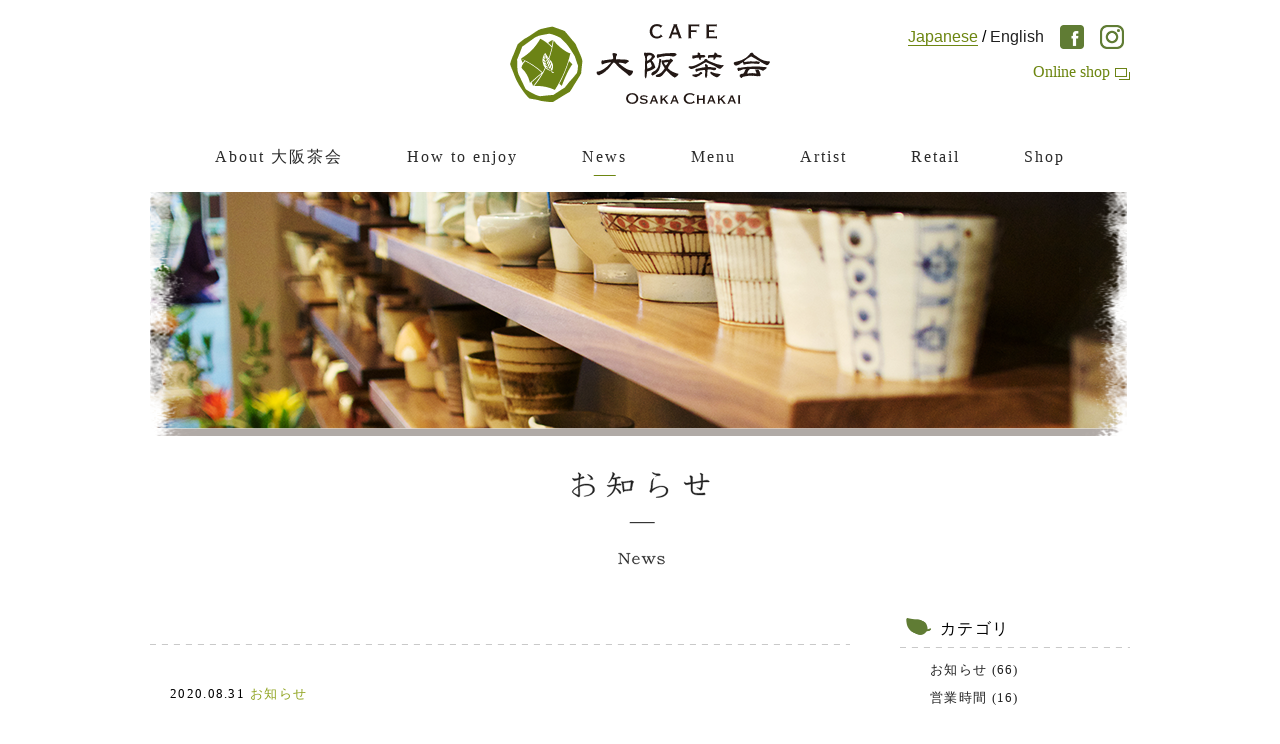

--- FILE ---
content_type: text/html; charset=utf-8
request_url: https://www.osakachakai.jp/info/notice/4-1.html
body_size: 3950
content:
<!doctype html>
<html>
<head>
<meta charset="UTF-8">
<meta name="description" content="大阪茶会のオフィシャルサイト「大阪茶会ホームページ」です。">
<meta name="keywords" content="">
<title>お蔭様で4周年！　 | 大阪茶会</title>
<meta name="copyright" content="Copyright©osakachakai,All rights reserved.">
<meta property="og:title" content="CAFE 大阪茶会">
<meta property="og:type" content="website">
<meta property="og:description" content="CAFE大阪茶会は「日本のお茶と焼き物」を新しいスタイルでご紹介し、世界中の人々に心地良いエクスペリエンスを味わっていただけるカフェです。">
<meta property="og:url" content="http://www.osakachakai.jp/">
<meta property="og:image" content="http://www.osakachakai.jp/ogp.jpg">
<meta property="og:site_name" content="CAFE 大阪茶会">
<meta property="og:locale" content="ja_JP">
<meta property="fb:app_id" content="1743209765931045">
<meta name="google-site-verification" content="RF2A-7U40QgKCel_xTTeQvADyjMfVsj2Gj7_2aUKtJM" />

<link rel="stylesheet" href="/source/css/normalize.css" media="all">
<link rel="stylesheet" href="/source/css/style.css" media="all">
<link rel="stylesheet" href="/source/css/info.css" media="all">

<script src="//ajax.googleapis.com/ajax/libs/jquery/1.11.3/jquery.min.js"></script>
<script>window.jQuery || document.write('<script src="/source/js/jquery-1.11.3.min.js"><\/script>')</script>
<script type="text/javascript" src="/source/js/common.js"></script>
<script type="text/javascript" src="/source/js/ga.js"></script>
<!--[if lt IE 9]>
<script type="text/javascript" src="/source/js/html5shiv.js"></script>
<![endif]-->
</head>
<body id="info" class="entry">
<header id="header">
<h1><a href="/"><img src="/source/img/cmn/h-logo.svg" alt="大阪｜挽きたて緑茶(抹茶)と和菓子が楽しめるカフェ｜CAFE大阪茶会【公式】"></a></h1>
<p id="menuBtn"><span>MENU</span></p>
<nav>
<ul id="gNav">
<li><a href="/">トップページ</a></li>
<li><a href="/about/">About 大阪茶会</a></li>
<li><a href="/enjoy/">How to enjoy</a></li>
<li><a href="/info/" class="ac">News</a></li>
<li><a href="/menu/">Menu</a></li>
<li><a href="/artist/">Artist</a></li>
<li><a href="/retail/">Retail</a></li>
<li><a href="/shop/">Shop</a></li>
<li><a href="/contact/">お問い合わせ</a></li>
</ul>
<ul class="snsNav">
<li id="langSelect"><span>Japanese</span> / <a href="/eng/">English</a></li>
<li><a href="https://www.facebook.com/osakachakai/" target="_blank"><img src="/source/img/cmn/ico-facebook.png" alt="facebook"></a></li>
<li><a href="https://www.instagram.com/osakachakai/" target="_blank"><img src="/source/img/cmn/ico-insta.png" alt="instagram" target="_blank"></a></li>
<li id="onlineshop"><a href="https://www.osakachakai-onlineshop.com/" target="_blank">Online shop<img src="/source/img/cmn/ico-blank2.png" alt=""></a></li>
</ul>
</nav>
</header>
<article>
<section id="titleImg">
<p><img src="/source/img/info/main-img.png" alt=""></p>
</section>
<h1><img src="/source/img/info/title.svg" alt="お知らせ"></h1>

<div id="infoArea">
<section id="infoBody">

<p class="date">2020.08.31</p>
<p class="cat">お知らせ</p>

<h2>お蔭様で4周年！　</h2>

<p class="photo"><img src="https://www.osakachakai.jp/info/.assets/118689475_3445248002162238_6290087049028419561_o.png" alt=""></p>
<p>日本茶と日本の焼き物の魅力をもっと世界中の皆様に拡めたい、と<br />
立ち上げまして早や４年。<br />
CAFE大阪茶会はお蔭様で8月30日に4周年を迎えます。<br />
改めまして、ご近所、国内外からご来店頂きましたお客様、<br />
お取引先様には厚く御礼申し上げます。</p>

<p>つきましては、30日から9月末まで感謝の意を込めまして、<br />
下記を実施致しますので、どうぞこの機会にご利用くださいませ。</p>

<p><strong>▽【平日限定】甘味トリビュート　レモンあんトッピングサービス</strong><br />
　　冷たいデザートで1番人気の「甘味トリビュート」ご注文のお客様に<br />
　　レモンあんを無料でトッピング致します。<br />
　　（材料無くなり次第終了致します）</p>

<p><strong>▽【平日限定】挽きたて茶オリジナルドリンク ノーマルサイズ茶葉増量サービス</strong><br />
　　挽きたて茶を使ったドリンクのノーマルサイズをご注文のお客様に<br />
　　1.5倍かWの茶葉増量を無料サービスでご提供させて頂きます。<br />
　　濃厚な味をご堪能頂けるラテやシェイク、ソーダがお薦めです。<br />
　　（セルフミキシングを除きます）</p>

<p><strong>▽焼き物10％オフ</strong><br />
　　陶磁器を10％お値引きさせて頂きます。<br />
　　（一部除外品がございます）</p>

<div id="fb-root"></div>
<script>(function(d, s, id) {
  var js, fjs = d.getElementsByTagName(s)[0];
  if (d.getElementById(id)) return;
  js = d.createElement(s); js.id = id;
  js.src = "//connect.facebook.net/ja_JP/sdk.js#xfbml=1&version=v2.7";
  fjs.parentNode.insertBefore(js, fjs);
}(document, 'script', 'facebook-jssdk'));</script>
<ul class="sns">
<li><div class="fb-like" data-href="https://www.osakachakai.jp/info/notice/4-1.html" data-layout="button" data-action="like" data-size="small" data-show-faces="false" data-share="false"></div></li>
<li><a href="https://twitter.com/share" class="twitter-share-button">ツイート</a> <script>!function(d,s,id){var js,fjs=d.getElementsByTagName(s)[0],p=/^http:/.test(d.location)?'http':'https';if(!d.getElementById(id)){js=d.createElement(s);js.id=id;js.src=p+'://platform.twitter.com/widgets.js';fjs.parentNode.insertBefore(js,fjs);}}(document, 'script', 'twitter-wjs');</script></li>
</ul>
</dd>
</dl>

<div id="pager">
<ul>
<li><a href="https://www.osakachakai.jp/info/notice/post-61.html">前へ</a></li><li><a href="/info/notice/">一覧へ戻る</a></li>
<li><a href="https://www.osakachakai.jp/info/notice/post-62.html">次へ</a></li></ul>
</div>
</section>

<div id="sideNav">
<dl>
<dt>カテゴリ</dt>
<dd>
<ul>
<li><a href="https://www.osakachakai.jp/info/notice/">お知らせ (66)</a></li>
<li><a href="https://www.osakachakai.jp/info/closed/">営業時間 (16)</a></li>
<li><a href="https://www.osakachakai.jp/info/event/">イベント (7)</a></li>
<li><a href="https://www.osakachakai.jp/info/products/">新商品 (16)</a></li>
<li><a href="https://www.osakachakai.jp/info/menu/">新メニュー (24)</a></li>
<li><a href="https://www.osakachakai.jp/info/media/">メディア (30)</a></li>
</ul>
</dd>
</dl>

<dl>
<dt>月別アーカイブ</dt>
<dd>
<ul>
<li><a href="https://www.osakachakai.jp/info/2025/12/">2025年12月 (1)</a></li>
<li><a href="https://www.osakachakai.jp/info/2025/09/">2025年9月 (1)</a></li>
<li><a href="https://www.osakachakai.jp/info/2025/08/">2025年8月 (2)</a></li>
<li><a href="https://www.osakachakai.jp/info/2025/06/">2025年6月 (1)</a></li>
<li><a href="https://www.osakachakai.jp/info/2025/02/">2025年2月 (1)</a></li>
<li><a href="https://www.osakachakai.jp/info/2025/01/">2025年1月 (1)</a></li>
<li><a href="https://www.osakachakai.jp/info/2024/03/">2024年3月 (1)</a></li>
<li><a href="https://www.osakachakai.jp/info/2023/12/">2023年12月 (2)</a></li>
<li><a href="https://www.osakachakai.jp/info/2023/10/">2023年10月 (1)</a></li>
<li><a href="https://www.osakachakai.jp/info/2023/06/">2023年6月 (1)</a></li>
<li><a href="https://www.osakachakai.jp/info/2022/12/">2022年12月 (3)</a></li>
<li><a href="https://www.osakachakai.jp/info/2022/09/">2022年9月 (2)</a></li>
<li><a href="https://www.osakachakai.jp/info/2022/06/">2022年6月 (1)</a></li>
<li><a href="https://www.osakachakai.jp/info/2022/04/">2022年4月 (1)</a></li>
<li><a href="https://www.osakachakai.jp/info/2022/02/">2022年2月 (1)</a></li>
<li><a href="https://www.osakachakai.jp/info/2022/01/">2022年1月 (1)</a></li>
<li><a href="https://www.osakachakai.jp/info/2021/12/">2021年12月 (1)</a></li>
<li><a href="https://www.osakachakai.jp/info/2021/11/">2021年11月 (1)</a></li>
<li><a href="https://www.osakachakai.jp/info/2021/10/">2021年10月 (1)</a></li>
<li><a href="https://www.osakachakai.jp/info/2021/09/">2021年9月 (1)</a></li>
<li><a href="https://www.osakachakai.jp/info/2021/05/">2021年5月 (1)</a></li>
<li><a href="https://www.osakachakai.jp/info/2021/04/">2021年4月 (1)</a></li>
<li><a href="https://www.osakachakai.jp/info/2021/03/">2021年3月 (3)</a></li>
<li><a href="https://www.osakachakai.jp/info/2021/01/">2021年1月 (1)</a></li>
<li><a href="https://www.osakachakai.jp/info/2020/12/">2020年12月 (2)</a></li>
<li><a href="https://www.osakachakai.jp/info/2020/10/">2020年10月 (2)</a></li>
<li><a href="https://www.osakachakai.jp/info/2020/09/">2020年9月 (2)</a></li>
<li><a href="https://www.osakachakai.jp/info/2020/08/">2020年8月 (2)</a></li>
<li><a href="https://www.osakachakai.jp/info/2020/07/">2020年7月 (1)</a></li>
<li><a href="https://www.osakachakai.jp/info/2020/05/">2020年5月 (3)</a></li>
<li><a href="https://www.osakachakai.jp/info/2020/04/">2020年4月 (6)</a></li>
<li><a href="https://www.osakachakai.jp/info/2020/03/">2020年3月 (3)</a></li>
<li><a href="https://www.osakachakai.jp/info/2020/01/">2020年1月 (2)</a></li>
<li><a href="https://www.osakachakai.jp/info/2019/12/">2019年12月 (2)</a></li>
<li><a href="https://www.osakachakai.jp/info/2019/11/">2019年11月 (1)</a></li>
<li><a href="https://www.osakachakai.jp/info/2019/10/">2019年10月 (1)</a></li>
<li><a href="https://www.osakachakai.jp/info/2019/09/">2019年9月 (1)</a></li>
<li><a href="https://www.osakachakai.jp/info/2019/08/">2019年8月 (1)</a></li>
<li><a href="https://www.osakachakai.jp/info/2019/07/">2019年7月 (3)</a></li>
<li><a href="https://www.osakachakai.jp/info/2019/06/">2019年6月 (1)</a></li>
<li><a href="https://www.osakachakai.jp/info/2019/05/">2019年5月 (1)</a></li>
<li><a href="https://www.osakachakai.jp/info/2019/04/">2019年4月 (1)</a></li>
<li><a href="https://www.osakachakai.jp/info/2019/03/">2019年3月 (3)</a></li>
<li><a href="https://www.osakachakai.jp/info/2018/12/">2018年12月 (1)</a></li>
<li><a href="https://www.osakachakai.jp/info/2018/11/">2018年11月 (2)</a></li>
<li><a href="https://www.osakachakai.jp/info/2018/10/">2018年10月 (4)</a></li>
<li><a href="https://www.osakachakai.jp/info/2018/09/">2018年9月 (2)</a></li>
<li><a href="https://www.osakachakai.jp/info/2018/08/">2018年8月 (2)</a></li>
<li><a href="https://www.osakachakai.jp/info/2018/07/">2018年7月 (3)</a></li>
<li><a href="https://www.osakachakai.jp/info/2018/06/">2018年6月 (2)</a></li>
<li><a href="https://www.osakachakai.jp/info/2018/05/">2018年5月 (3)</a></li>
<li><a href="https://www.osakachakai.jp/info/2018/04/">2018年4月 (2)</a></li>
<li><a href="https://www.osakachakai.jp/info/2018/03/">2018年3月 (2)</a></li>
<li><a href="https://www.osakachakai.jp/info/2018/02/">2018年2月 (2)</a></li>
<li><a href="https://www.osakachakai.jp/info/2018/01/">2018年1月 (2)</a></li>
<li><a href="https://www.osakachakai.jp/info/2017/12/">2017年12月 (1)</a></li>
<li><a href="https://www.osakachakai.jp/info/2017/11/">2017年11月 (2)</a></li>
<li><a href="https://www.osakachakai.jp/info/2017/10/">2017年10月 (3)</a></li>
<li><a href="https://www.osakachakai.jp/info/2017/09/">2017年9月 (5)</a></li>
<li><a href="https://www.osakachakai.jp/info/2017/08/">2017年8月 (2)</a></li>
<li><a href="https://www.osakachakai.jp/info/2017/07/">2017年7月 (1)</a></li>
<li><a href="https://www.osakachakai.jp/info/2017/06/">2017年6月 (1)</a></li>
<li><a href="https://www.osakachakai.jp/info/2017/05/">2017年5月 (5)</a></li>
<li><a href="https://www.osakachakai.jp/info/2017/04/">2017年4月 (3)</a></li>
<li><a href="https://www.osakachakai.jp/info/2017/03/">2017年3月 (4)</a></li>
<li><a href="https://www.osakachakai.jp/info/2017/02/">2017年2月 (4)</a></li>
<li><a href="https://www.osakachakai.jp/info/2017/01/">2017年1月 (1)</a></li>
<li><a href="https://www.osakachakai.jp/info/2016/12/">2016年12月 (5)</a></li>
<li><a href="https://www.osakachakai.jp/info/2016/11/">2016年11月 (6)</a></li>
<li><a href="https://www.osakachakai.jp/info/2016/10/">2016年10月 (1)</a></li>
</ul>
</dd>
</dl>

</div>


</div>

<p id="pageTop"><a href="#header"><img src="/source/img/cmn/pagetop.png" alt="PAGE TOP"></a></p>
</article>

<footer>
<div class="inner">
<h1><img src="/source/img/cmn/f-logo.png" alt="大阪茶会 OSAKA CHAKAI"></h1>
<ul class="snsNav">
<li><a href="https://www.facebook.com/osakachakai/" target="_blank"><img src="/source/img/cmn/ico-facebook.png" alt="facebook"></a></li>
<li><a href="https://www.instagram.com/osakachakai/" target="_blank"><img src="/source/img/cmn/ico-insta.png" alt="instagram"></a></li>
</ul>
<p class="contact"><a href="/contact/">Contact</a></p>
<ul id="fNav">
<li><a href="/about/">About 大阪茶会</a></li
><li><a href="/enjoy/">How to enjoy</a></li
><li><a href="/info/">News</a></li
><li><a href="/menu/">Menu</a></li
><li><a href="/artist/">Artist</a></li
><li><a href="/retail/">Retail</a></li
><li><a href="/shop/">Shop</a></li
><li><a href="/contact/">Contact</a></li
></ul>
</div>
<small>&copy; OSAKA CHAKAI</small>
</footer>
<script src="https://form.movabletype.net/dist/parent-loader.js" defer async></script></body>
</html>


--- FILE ---
content_type: text/css
request_url: https://www.osakachakai.jp/source/css/style.css
body_size: 2920
content:
div,span,h1,h2,h3,h4,h5,h6,p,dl,dt,dd,ol,ul,li,a,form,input,textarea,button,table,tr,th,td,article,aside,footer,header,hgroup,nav,section {
    -webkit-box-sizing: border-box;
    -moz-box-sizing: border-box;
    -o-box-sizing: border-box;
    -ms-box-sizing: border-box;
    box-sizing: border-box;
}
h1,h2,h3,h4,h5,h6 {
    margin: 0;
    padding: 0;
}
img {
    vertical-align: bottom;
}
ul,
ul li {
    margin: 0;
    padding: 0;
    list-style: none;
}

body {
    line-height: 1.6;
    font-family: "ヒラギノ明朝 Pro", "Hiragino Mincho Pro", "游明朝体", "Yu Mincho", YuMincho, serif;
}

/***** ヘッダー *****/
header {
    text-align: center;
}
header ul.snsNav li#langSelect {
    width: auto;
    font-family: Arial;
}
header ul.snsNav li#langSelect a {
    text-decoration: none;
    color: #212121;
}
header ul.snsNav li#langSelect a:hover {
    color: #6d8611;
}
header ul.snsNav li#langSelect span {
    color: #6d8611;
    border-bottom: 1px solid #6d8611;
}
header ul.snsNav li#onlineshop {
    display: block;
    width: auto;
    margin: 10px 0 0 0;
    text-align: right;
}
header ul.snsNav li#onlineshop a {
  text-decoration: none;
  color: #6d8611;
}
header ul.snsNav li#onlineshop a img {
  width: 15px;
  transform: translateY(-4px);
  margin-left: 5px;
}

/** スマホ **/
@media screen and (max-width: 839px){
    header {
        width: 100%;
        margin: 0 auto;
        position: relative;
    }
    header h1 {
        padding: 10px 0 20px;
    }
    header h1 img {
        width: 167px;
        margin-right: 20px;
    }
    header p#menuBtn {
        width: 60px;
        height: 62px;
        margin: 0;
        padding-top: 40px;
        background: url(../img/top/bg1.png) 0 0 repeat;
        color: #fff;
        font-size: 14px;
        cursor: pointer;
        position: fixed;
        top: 0;
        right: 0;
        z-index: 100;
        -moz-transition: all 0.5s ease;
        -webki-transition: all 0.5s ease;
        transition: all 0.5s ease;
    }
    header p#menuBtn::before,
    header p#menuBtn span::before,
    header p#menuBtn span::after {
        content: "";
        display: block;
        width: 36px;
        height: 2px;
        background-color: #fff;
        border-radius: 2px;
        position: fixed;
        top: 11px;
        right: 12px;
        -moz-transition: all 0.5s ease;
        -webki-transition: all 0.5s ease;
        transition: all 0.5s ease;
    }
    header p#menuBtn span::before {
        top: 22px;
    }
    header p#menuBtn span::after {
        top: 32px;
    }
    header p#menuBtn.open {
        background-image: none;
        background-color: rgba(173, 192, 105, 0.9);
    }
    header p#menuBtn.open::before {
        -webkit-transform: translateY(10px) rotate(-45deg);
        transform: translateY(10px) rotate(-45deg);
    }
    header p#menuBtn.open span::before {
        left: 50%;
        opacity: 0;
        -webkit-animation: active-menu-bar02 .8s forwards;
        animation: active-menu-bar02 .8s forwards;
    }
@-webkit-keyframes active-menu-bar02 {
	100% {
		height: 0;
	}
}
@keyframes active-menu-bar02 {
	100% {
		height: 0;
	}
}
    header p#menuBtn.open span::after {
	   -webkit-transform: translateY(-11px) rotate(45deg);
	   transform: translateY(-11px) rotate(45deg);
    }
    header nav {
/*        display: none;*/
        width: 100%;
        height: 100%;
        background-color: rgba(173, 192, 105, 0.9);
        color: #fff;
        opacity: 0;
        position: fixed;
        top: 0;
        left: 0;
        z-index: 90;
        transform: translateX(100%);
    }
    header nav.open {
        display: block;
        opacity: 1;
        transform: translateX(0);
        -moz-transition: all 0.5s ease; 
        -webki-transition: all 0.5s ease;
        transition: all 0.5s ease;

    }
    header nav ul#gNav {
        width: 85%;
        margin: 80px auto 0;
    }
    header nav ul#gNav li {
        display: inline-block;
        width: 48%;
        margin-bottom: 14px;
        text-align: left;
    }
    header nav ul#gNav li:nth-child(1),
    header nav ul#gNav li:nth-child(2) {
        width: 100%;
    }
    header nav ul#gNav li a {
        display: block;
        padding-left: 20px;
        background: url(../img/cmn/ico-arrow-wh.png) 0 center no-repeat;
        background-size: 13px 9px;
        color: #fff;
        text-decoration: none;
    }
    header ul.snsNav {
        margin-bottom: 22px;
        text-align: center;
    }
    header ul.snsNav li {
        display: inline-block;
        width: 22px;
        margin: 0 6px;
    }
    header ul.snsNav li img {
        width: 22px;
    }
    header ul.snsNav li#onlineshop {
        text-align: center;
    }
}
/** PC **/
@media screen and (min-width: 840px){
    header {
        width: 980px;
        margin: 0 auto;
        position: relative;
    }
    header h1 {
        margin: 24px 0 30px;
    }
    header h1 img {
        width: 260px;
    }
    header p {
        display: none;
    }
    header nav ul#gNav {
        margin-bottom: 10px;
    }
    header nav ul#gNav li {
        display: inline-block;
        padding: 0 30px;
    }
    header nav ul#gNav li:first-child,
    header nav ul#gNav li:last-child {
        display: none;
    }
    header nav ul#gNav li a {
        display: block;
        padding: 10px 0;
        color: #2b2b2b;
        text-decoration: none;
        letter-spacing: 2px;
        position: relative;
    }
    header nav ul#gNav li a::after {
        content: "";
        display: block;
        width: 0;
        height: 1px;
        background-color: #6d8611;
        position: absolute;
        bottom: 3px;
        left: 50%;
        -webkit-transform: translateX(-50%);
        transform: translateX(-50%);
        -moz-transition: all 0.4s ease-out;
        -webki-transition: all 0.4s ease-out;
        transition: all 0.4s ease-out;
    }
    header nav ul#gNav li a:hover {
        color: #6d8611;
    }
    header nav ul#gNav li a:hover::after,
    header nav ul#gNav li a.ac::after{
        width: 50%;
    }
    header ul.snsNav {
        text-align: center;
        position: absolute;
        top: 0;
        right: 0;
    }
    header ul.snsNav li {
        display: inline-block;
        width: 24px;
        margin: 0 6px;
    }
    header ul.snsNav li img {
        width: 24px;
    }
}


/***** コンテンツ *****/
article {
    font-size: 13px;
    font-family: "Garamond", "Times New Roman", "游明朝", YuMincho, "ヒラギノ明朝 ProN W3", "Hiragino Mincho ProN", "HG明朝E", "ＭＳ Ｐ明朝", "MS PMincho", "メイリオ", Meiryo, serif;
    line-height: 1.8;
    letter-spacing: .1em;
}
article #lNav {
    padding: 0 10px;
}

article h1 {
    margin-bottom: 36px;
    padding: 20px 0 10px;
    font-size: 28px;
    text-align: center;
    letter-spacing: 4px;
    position: relative;
}
article #lNav + h2 {
    margin-bottom: 20px;
    font-size: 24px;
    text-align: center;
    letter-spacing: 4px;
}
article #lNav + h2 span {
    display: block;
    font-size: 0.7em;
    letter-spacing: 0;
}

/** スマホ **/
@media screen and (max-width: 839px){
    article {
        width: 100%;
        margin: 0 auto 80px;
        font-size: 12px;
    }
    article #titleImg {
        overflow: hidden;
    }
    article #titleImg img {
        width: 110%;
        margin-left: -5%;
    }
    article #lNav {
        width: 100%;
        margin: 0 auto 24px;
    }
    article #lNav li {
        display: inline-block;
        margin: 0 20px 10px 0;
    }
    article #lNav li a {
        display: block;
        padding-left: 26px;
        color: #212121;
        font-size: 18px;
        text-decoration: none;
        line-height: 24px;
        position: relative;
    }
    article #lNav li a.ac {
        color: #6d8611;
    }
    article #lNav li a::before,
    article #lNav li a::after {
        content: url(../img/cmn/ico-leaf2.png);
        position: absolute;
        top: 0;
        left: 0;
    }
    article #lNav li a::after {
        display: none;
        content: url(../img/cmn/ico-leaf1.png);
    }
    article #lNav li a.ac::before{
        display: none;
    }
    article #lNav li a.ac::after{
        display: block;
    }

    article h1 {
        font-size: 24px;
    }
    article #lNav + h2 {
        font-size: 22px;
        letter-spacing: 0;
    }
    article section#titleImg + h1 img {
        height: 70px;
    }
    article #pageTop {
        display: none;
        width: 81px;
        height: 44px;
        position: fixed;
        bottom: 204px;
        right: 12px;
    }
    article #pageTop img {
        width: 81px;
    }
}
/** PC **/
@media screen and (min-width: 840px){
    article #lNav {
        width: 980px;
        margin: 0 auto 50px;
    }
    article #lNav li {
        display: inline-block;
        margin-right: 28px;
    }
    article #lNav li a {
        display: block;
        padding-left: 30px;
        color: #212121;
        font-size: 20px;
        text-decoration: none;
        line-height: 24px;
        position: relative;
    }
    article #lNav li a:hover,
    article #lNav li a.ac {
        color: #6d8611;
    }
    article #lNav li a::before,
    article #lNav li a::after {
        content: url(../img/cmn/ico-leaf2.png);
        position: absolute;
        top: 0;
        left: 0;
    }
    article #lNav li a::after {
        display: none;
        content: url(../img/cmn/ico-leaf1.png);
    }
    article #lNav li a:hover::before,
    article #lNav li a.ac::before{
        display: none;
    }
    article #lNav li a:hover::after,
    article #lNav li a.ac::after{
        display: block;
    }
    article section {
        width: 980px;
        margin: 0 auto;
    }
    article section#titleImg + h1 img {
        height: 100px;
    }
    article #pageTop {
        display: none;
        width: 108px;
        height: 60px;
        position: fixed;
        bottom: 268px;
        right: 115px;
    }
    article #pageTop img {
        width: 108px;
    }
}


/***** フッター *****/
footer {
    background: url(../img/top/bg1.png) 0 0 repeat;
}
footer small {
    display: block;
    padding: 10px;
    background-color: #fff;
    text-align: center;
    font-family: sans-serif;
}
footer .contact a {
    display: block;
    margin: 0 auto 20px;
    padding: 1px;
    border: 1px solid #fff;
    background-color: #c3c47a;
    color: #333;
    font-size: 1.4em;
    text-align: center;
    text-decoration: none;
    font-family: 'Times New Roman';
    letter-spacing: 3px;
}
footer .contact a:hover {
    background-color: #6d8611;
}

/** スマホ **/
@media screen and (max-width: 839px) {
    footer .inner {
        width: 100%;
        padding: 20px 0;
    }
    footer .inner h1 {
        margin-bottom: 19px;
        text-align: center;
    }
    footer .inner h1 img {
        width: 109px;
    }
    footer .inner ul.snsNav {
        margin-bottom: 22px;
        text-align: center;
    }
    footer .inner ul.snsNav li {
        display: inline-block;
        width: 22px;
        margin: 0 6px;
    }
    footer .inner ul.snsNav li img {
        width: 22px;
    }
    footer .inner #fNav {
        text-align: center;
    }
    footer .inner #fNav li {
        display: inline-block;
    }
    footer .inner #fNav li a {
        display: block;
        padding: 0 4px;
        color: #2b2b2b;
        font-size: 13px;
        font-family: sans-serif;
        line-height: 14px;
        text-decoration: none;
    }
    footer .contact {
        padding: 0 24px;
    }
    footer .contact a {
        width: 100%;
    }
}

/** PC **/
@media screen and (min-width: 840px) {
    footer .inner {
        width: 980px;
        margin: 0 auto;
        padding: 40px 0 20px;
    }
    footer .inner h1 {
        margin-bottom: 38px;
        text-align: center;
    }
    footer .inner h1 img {
        width: 162px;
    }
    footer .inner ul.snsNav {
        margin-bottom: 30px;
        text-align: center;
    }
    footer .inner ul.snsNav li {
        display: inline-block;
        width: 24px;
        margin: 0 6px;
    }
    footer .inner ul.snsNav li img {
        width: 24px;
    }
    footer .inner #fNav {
        text-align: center;
    }
    footer .inner #fNav li {
        display: inline-block;
        border-left: 1px solid #2b2b2b;
    }
    footer .inner #fNav li:last-child {
        border-right: 1px solid #2b2b2b;
    }
    footer .inner #fNav li a {
        display: block;
        padding: 0 20px;
        color: #2b2b2b;
        font-size: 14px;
        font-family: sans-serif;
        line-height: 14px;
        text-decoration: none;
    }
    footer .contact {
        margin-bottom: 30px;
    }
    footer .contact a {
        width: 242px;
        -moz-transition: all .5s ease-out;
        -webki-transition: all .5s ease-out;
        transition: all .5s ease-out;
    }
}

--- FILE ---
content_type: text/css
request_url: https://www.osakachakai.jp/source/css/info.css
body_size: 1232
content:
#info article #infoBody {
    background: url(../img/cmn/line1.png) 0 top repeat-x;
}
#info article #sideNav dl {
    margin: 0 0 30px 0;
}
#info article #sideNav dl dt {
    margin-bottom: 10px;
    padding: 0 0 5px 40px;
    background: url(../img/cmn/line1.png) 0 bottom repeat-x;
    font-size: 16px;
    position: relative;
}
#info article #sideNav dl dt::before {
    content: url(../img/cmn/ico-leaf3.png);
    position: absolute;
    top: 1px;
    left: 6px;
}
#info article #sideNav dl dd li {
    margin: 5px 0;
}
#info article #sideNav dl dd a {
    color: #212121;
}

#info article #infoBody p.cat {
    color: #90a421;
}

/* トップ・アーカイブ一覧 */
#info.index article #infoBody ul li a {
    display: block;
    color: #212121;
    text-decoration: none;
}

#info article #sideNav dl dt {
    margin-left: 10px;
}
#info.index article #infoBody ul.page-navigation-list {
    overflow: hidden;
}
#info.index article #infoBody ul.page-navigation-list li {
    background: none;
}
#info.index article #infoBody ul.page-navigation-list li.page-navigation-prev {
    float: left;
}
#info.index article #infoBody ul.page-navigation-list li.page-navigation-next {
    float: right;
}

/* 記事 */
#info.entry #infoBody {
    line-height: 2;
}
#info.entry #infoBody .sns {
    display: table;
    margin: 30px 0 0;
}
#info.entry #infoBody .sns li {
    display: table-cell;
    margin-right: 5px;
    padding-right: 5px;
    vertical-align: bottom;
}
#info.entry #infoBody .sns li:first-child {
    -webkit-transform: translateY(-4px);
    -moz-transform: translateY(-4px);
    transform: translateY(-4px);
}
#info.entry #infoBody .sns li .fb_iframe_widget iframe {
    margin-top: -5px;
}
#info.entry article #infoBody #pager {
    margin: 20px 0 30px;
    padding-top: 20px;
    background: url(../img/cmn/line1.png) 0 top repeat-x;
    text-align: center;
}
#info.entry article #infoBody #pager ul {
    display: table;
    margin: 0 auto;
}
#info.entry article #infoBody #pager li {
    display: table-cell;
    padding: 0 8px;
    line-height: 1em;
    vertical-align: middle;
}
#info.entry article #infoBody #pager li:nth-child(2) {
    border-left: 1px solid #212121;
    border-right: 1px solid #212121;
}
#info.entry article #infoBody #pager li a {
    color: #212121;
    line-height: 1em;
}

/** スマホ **/
@media screen and (max-width: 839px){
/* トップ・アーカイブ一覧 */
    #info.index article #infoBody {
        margin-bottom: 50px;
    }
    #info.index article #infoBody ul li {
        background: url(../img/cmn/line1.png) 0 bottom repeat-x;
    }
    #info.index article #infoBody ul li a {
        padding: 10px;
    }
    #info.index article #infoBody ul li a img {
        display: block;
        margin: 0 auto 10px;
    }
    #info.index article #infoBody ul li a .date,
    #info.index article #infoBody ul li a .cat {
        display: inline-block;
        margin: 0;
        padding-right: 12px;
    }


/* 記事 */
    #info.entry article #infoBody {
        padding: 0 10px;
    }
    #info.entry article #infoBody .date,
    #info.entry article #infoBody .cat {
        display: inline-block;
        margin: 0;
        padding-right: 12px;
    }
    #info.entry article #infoBody .photo {
        text-align: center;
    }
    #info.entry article #infoBody .photo img {
        max-width: 320px;
    }
}
/** PC **/
@media screen and (min-width: 840px){
    #info article #infoArea {
        display: flex;
        width: 980px;
        margin: 0 auto 60px;
    }
    #info article #infoBody {
        width: 700px;
        margin: 29px 40px 0 0;
    }
    #info article #sideNav {
        width: 240px;
    }

/* トップ・アーカイブ一覧 */
    #info.index article #infoBody ul {
    }
    #info.index article #infoBody ul li {
        background: url(../img/cmn/line1.png) 0 bottom repeat-x;
    }
    #info.index article #infoBody ul li a {
        padding: 28px 15px;
        position: relative;
        transition: all 0.4s ease-out;
    }
    #info.index article #infoBody ul li a:hover {
        background-color: #efefef;
    }
    #info.index article #infoBody ul li p {
        position: absolute;
        left: 278px;
    }
    #info.index article #infoBody ul li p.date {
        top: 40px;
    }
    #info.index article #infoBody ul li p.cat {
        top: 40px;
        left: 360px;
    }
    #info.index article #infoBody ul li p.title {
        top: 70px;
    }
    #info article #sideNav dl dd a {
        text-decoration: none;
    }
    #info article #sideNav dl dd a:hover {
        text-decoration: underline;
    }

/* 記事 */
    #info.entry article #infoBody {
        padding: 24px 20px;
        position: relative;
    }
    #info.entry article #infoBody p.cat {
        position: absolute;
        top: 24px;
        left: 100px;
    }
    #info.entry article #infoBody #pager li a {
        text-decoration: none;
    }
}


--- FILE ---
content_type: image/svg+xml
request_url: https://www.osakachakai.jp/source/img/info/title.svg
body_size: 3811
content:
<?xml version="1.0" encoding="utf-8"?>
<!-- Generator: Adobe Illustrator 20.0.0, SVG Export Plug-In . SVG Version: 6.00 Build 0)  -->
<svg version="1.1" id="レイヤー_1" xmlns="http://www.w3.org/2000/svg" xmlns:xlink="http://www.w3.org/1999/xlink" x="0px"
	 y="0px" viewBox="0 0 130.2 92.3" style="enable-background:new 0 0 130.2 92.3;" xml:space="preserve">
<style type="text/css">
	.st0{fill:#212121;}
	.st1{fill:none;stroke:#212121;stroke-width:0.3;}
	.st2{fill:none;stroke:#212121;stroke-miterlimit:10;}
	.st3{fill:#212121;stroke:#212121;stroke-width:0.3;stroke-miterlimit:10;}
</style>
<g>
	<g>
		<path class="st0" d="M23.5,19.2c0,2-1.3,3.6-3.9,4.8c-1.7,0.8-3.4,1.2-5.1,1.2c-0.6,0-0.9,0-0.9-0.1c0,0,0.6-0.1,1.8-0.4
			c1.4-0.3,2.5-0.7,3.3-1.1c2.1-1.3,3.2-2.8,3.2-4.4c0-1.4-0.6-2.5-1.9-3.3c-1.1-0.7-2.6-1-4.4-1c-1.5,0-3.5,0.5-5.9,1.5
			c0,0.4,0,1.5,0.1,3.3c0.1,1.2,0.1,2.6,0.1,4.4c0,1.1-0.3,1.7-0.8,1.7c-0.3,0-1-0.3-1.9-0.9c-0.4-0.3-1-0.8-2-1.4
			C3.7,22.6,3,21.8,3,21c0-0.9,0.7-1.9,2.2-3.1c1-0.8,2.2-1.5,3.5-2.1c0-0.7,0.1-2.7,0.2-6C8.5,9.9,8,10.1,7.3,10.3
			c-1.3,0.3-2,0.5-2.2,0.5c-0.4,0-0.8-0.2-1.3-0.8C3.4,9.4,3.2,9.1,3.2,8.9c0-0.3,0.1-0.5,0.4-0.5c0,0,0.1,0.1,0.5,0.4
			C4.4,9,4.8,9.1,5.2,9.1c0.8,0,2.1-0.2,3.7-0.7C8.9,8.2,9,7.8,9.1,7c0.1-0.6,0.1-1.1,0.1-1.4S9,4.9,8.7,4.4C8.4,4,8.2,3.7,8.2,3.7
			c0-0.2,0.1-0.3,0.4-0.3C9,3.4,9.5,3.6,10,4.1c0.6,0.4,0.9,0.9,0.9,1.3c0,0.2,0,0.4-0.1,0.6c-0.2,0.4-0.3,0.7-0.4,1
			c-0.1,0.2-0.2,0.6-0.3,1.1c0.3-0.1,0.7-0.3,1.1-0.4c0.4-0.1,0.8-0.3,1.1-0.5C12.5,7,12.7,7,12.9,7s0.4,0.1,0.7,0.3
			C13.8,7.4,14,7.6,14,7.8c0,0.3-0.4,0.5-1.1,0.7c-0.5,0.1-1.5,0.4-2.9,0.9c-0.2,2.2-0.3,4.2-0.3,5.8c2.2-0.9,4.3-1.4,6.4-1.4
			c2,0,3.6,0.4,5,1.2C22.7,15.9,23.5,17.3,23.5,19.2z M8.7,22.7c0-0.3,0-1.1-0.1-2.5c0-1.7,0-2.8-0.1-3.5c-0.8,0.4-1.8,1-2.8,1.8
			c-1.3,1-1.9,1.7-1.9,2.3c0,0.4,0.2,0.8,0.5,1.1c0.2,0.2,0.6,0.5,1.2,0.8c1.2,0.7,2,1.1,2.5,1.1c0.3,0,0.5-0.1,0.6-0.3
			C8.7,23.4,8.7,23.1,8.7,22.7z M21.9,9.1c0,0.5-0.1,0.7-0.5,0.7c-0.2-0.1-0.5-0.1-1-0.2c-0.1,0-0.5,0.1-1.2,0.4H19c0,0,0,0,0-0.1
			c0,0,0-0.1,0.1-0.1c0.7-0.4,1-0.8,1-1.2c0-0.5-0.6-1.2-1.6-2.1c-0.3-0.3-0.6-0.5-1.1-0.8C17.1,5.5,17,5.4,17,5.3s0.1-0.2,0.2-0.2
			c0.7,0,1.6,0.4,2.8,1.2C21.2,7.3,21.9,8.2,21.9,9.1z"/>
		<path class="st0" d="M40,3.1c0.3,0,0.7,0.2,1.2,0.6c0.5,0.4,0.8,0.7,0.8,1c0,0.1-0.1,0.3-0.1,0.4c-0.2,0.2-0.4,0.5-0.5,0.8
			c-0.4,0.9-0.9,1.7-1.3,2.5c0.6-0.1,1.4-0.2,2.3-0.3c1.2-0.2,2.1-0.5,2.7-0.7c0.3-0.1,0.5-0.2,0.7-0.2s0.5,0.1,0.9,0.3
			c0.4,0.2,0.7,0.3,0.7,0.4c0,0.2-0.1,0.3-0.3,0.4s-0.4,0.1-0.8,0.2c-1,0.1-2,0.2-3.2,0.4c0.1,0,0.1,0.1,0.2,0.1
			c0.4,0.3,0.6,0.5,0.6,0.7s0,0.3-0.1,0.5c0,0.2,0,0.6-0.1,1.3c-0.1,0.9-0.1,1.7-0.3,2.5c0.4,0,0.7-0.1,1-0.1c0.5-0.1,1-0.1,1.3-0.2
			c0.2-0.1,0.4-0.1,0.5-0.1c0.3,0,0.7,0.1,1.1,0.3c0.4,0.2,0.6,0.4,0.6,0.7c0,0.2-0.2,0.2-0.6,0.3c-1.2,0-2.6,0.1-4.1,0.3
			c-0.1,0.7-0.3,1.4-0.5,2c0.3,0.1,0.6,0.3,1,0.6c1.4,0.9,2.4,1.6,3.1,2.4c0.5,0.6,0.8,1.1,0.8,1.6c0,0.7-0.2,1.1-0.6,1.1
			c-0.3,0-0.5-0.2-0.8-0.6c-0.5-0.9-1.2-1.9-2-2.9c-0.5-0.6-1-1.2-1.6-1.7c-0.1,0.5-0.3,0.9-0.5,1.4c-0.8,1.9-2,3.5-3.7,4.9
			c-1.5,1.1-2.6,1.6-3.3,1.6c-0.1,0-0.1,0-0.1-0.1s0.1-0.2,0.3-0.3c1.4-0.8,2.7-1.8,3.7-3.1c1.2-1.6,2.1-3.5,2.6-5.7
			c0.1-0.3,0.1-0.6,0.2-0.9c-2,0.3-3.4,0.6-4.1,0.9c-0.2,0.1-0.4,0.1-0.5,0.1s-0.4-0.1-0.7-0.2s-0.7-0.3-1.3-0.7
			C35,15.2,34.9,15,34.9,15c0.6,0.1,1.4,0.1,2.1,0.1c0.4,0,0.8,0,1.3-0.1c1.3-0.2,2.5-0.4,3.7-0.6c0.2-1.2,0.3-2.5,0.3-3.8
			c0-0.5-0.1-1-0.5-1.3c-0.4,0.1-0.7,0.1-0.8,0.1c-0.3,0-0.7-0.1-1.1-0.3C39.8,9,39.8,9,39.7,9c-0.5,0.8-1,1.5-1.5,2.1
			c-1,1.2-1.6,1.9-1.9,1.9c-0.1,0-0.1,0-0.1-0.1c1.3-1.8,2.3-3.7,3.1-5.7c0.5-1.3,0.8-2.2,0.8-2.6c0-0.3-0.1-0.6-0.2-0.9
			c-0.1-0.2-0.2-0.3-0.2-0.4C39.6,3.2,39.7,3.1,40,3.1z M48.5,11.6c0.2,0,0.5,0.1,1.1,0.3l5.4-0.7c0.7-0.1,1.3-0.2,1.6-0.4
			c0.1-0.1,0.3-0.2,0.6-0.2s0.9,0.2,1.6,0.6c0.3,0.2,0.5,0.4,0.5,0.6c0,0.3-0.1,0.5-0.3,0.7c-0.3,0.3-0.5,0.9-0.6,1.6l-0.9,4.6l0,0
			c0.3,0.2,0.4,0.4,0.4,0.6s-0.3,0.4-0.8,0.4l-6.4,0.6c-0.1,0.6-0.3,0.9-0.7,0.9c-0.3,0-0.4-0.4-0.5-1.2c-0.4-3.6-0.7-5.8-0.9-6.6
			c-0.1-0.4-0.2-0.8-0.5-1.2c-0.1-0.1-0.2-0.2-0.2-0.3C48.1,11.7,48.3,11.6,48.5,11.6z M50.7,19.3l4.3-0.5c0.4-0.1,0.7-0.1,1.1-0.2
			c0.5-3.2,0.7-5.2,0.7-6.1c0-0.3-0.1-0.4-0.4-0.4c-0.4,0-2.5,0.3-6.4,0.8C50.4,16.2,50.6,18.4,50.7,19.3z"/>
		<path class="st0" d="M90.8,20c0,2.1-1.1,3.7-3.3,4.9c-1.8,1-3.9,1.4-6.2,1.4c-1.1,0-1.6-0.1-1.6-0.3c0-0.1,0.2-0.1,0.8-0.2
			c5.8-0.7,8.7-2.6,8.7-5.7c0-1.2-0.4-2.1-1.3-2.8c-0.8-0.6-1.8-0.9-2.9-0.9c-1.4,0-3,0.4-4.8,1.3c-1.9,0.9-3.2,1.9-4,3
			c-0.1,0.2-0.3,0.5-0.4,0.7s-0.4,0.3-0.7,0.3c-0.3,0-0.5-0.1-0.7-0.4c-0.2-0.2-0.3-0.5-0.3-0.8s0.1-0.6,0.3-0.9
			c0.2-0.4,0.4-0.7,0.5-1c0.2-0.8,0.3-1.8,0.4-2.9c0-0.9,0.1-1.9,0.2-2.9c0.1-0.8,0.3-1.7,0.7-2.5c0.5-1,1.1-1.6,1.7-1.8
			c-0.6,0.9-0.9,2.4-1.1,4.4c-0.1,1.4-0.2,3.3-0.5,5.7c1.8-1,3.2-1.6,4.1-2c1.6-0.6,3.2-0.9,4.7-0.9c1.7,0,3.1,0.4,4.1,1.2
			C90.3,17.4,90.8,18.5,90.8,20z M83.8,5.4c0,0.4-0.2,0.6-0.5,0.7c0,0-0.3,0-0.8,0c-1.1,0-2,0.1-2.6,0.4c-0.4,0.2-0.6,0.3-0.6,0.4
			c0,0,0.1-0.1,0.3-0.3c0.7-0.4,1.1-0.7,1.1-0.8c0-0.1-0.2-0.2-0.5-0.2c-0.4-0.1-0.7-0.2-1-0.3c-0.8-0.2-1.4-0.5-2-0.9
			s-0.9-0.7-0.9-0.9s0.1-0.3,0.2-0.3c0.4,0,0.8,0.2,1.5,0.5c0.6,0.3,1,0.5,1.4,0.6C80,4.4,80.9,4.4,82,4.4S83.8,4.7,83.8,5.4z"/>
		<path class="st0" d="M128.7,11.6c0,0.3-0.3,0.4-0.8,0.4c-0.1,0-0.4,0-0.8-0.1c-0.4,0-0.8,0-1.1,0c-1,0-2.1,0-3.3,0.1
			c0,0.7,0,1.3-0.1,1.7c-0.1,1.6-0.2,2.7-0.3,3.1c-0.3,1.9-0.8,2.8-1.6,2.8c-0.2,0-0.4-0.1-0.7-0.4c-0.4-0.3-0.7-0.6-0.8-0.7
			c-0.5-0.3-0.9-0.5-1.3-0.8c-0.5-0.3-0.8-0.4-0.8-0.5c0-0.2,0.2-0.2,0.7,0c1,0.2,1.7,0.3,2.2,0.3c0.4,0,0.7-0.4,0.9-1.1
			c0.2-0.7,0.3-1.5,0.3-2.3v-1.9l-8,1.4c0-0.2,0,0.7,0,2.6c0,1.4,0,2.2,0,2.2c0,1.3,0.3,2.3,0.8,3c0.7,0.8,2.2,1.1,4.5,1.1
			c1.4,0,2.6-0.1,3.8-0.2c1.2-0.2,1.7-0.3,1.6-0.3c0.2,0,0.5,0.1,0.7,0.4s0.4,0.5,0.4,0.8c0,0.5-0.6,0.7-1.9,0.7H118
			c-0.9,0-1.8-0.1-2.7-0.4c-1.1-0.4-1.9-0.8-2.3-1.3c-0.8-1-1.2-2.1-1.2-3.5s0-3,0-4.9c-2.5,0.6-4,0.8-4.3,0.8s-0.7-0.2-1.2-0.7
			c-0.4-0.5-0.7-0.9-0.7-1.2c0-0.4,0.1-0.6,0.4-0.6c0.1,0,0.3,0.1,0.7,0.4c0.4,0.3,0.8,0.5,1,0.5c0.4,0,1.7-0.2,4-0.6V9.8
			c0-0.9-0.2-1.7-0.5-2.3s-0.5-0.9-0.5-0.9c0-0.3,0.2-0.5,0.7-0.5c0.3,0,0.7,0.1,1.2,0.5c0.5,0.3,0.8,0.6,0.8,0.9
			c0,0.1,0,0.3-0.1,0.6c-0.1,0.2-0.1,0.5-0.1,0.8c0,0.2,0,1.4,0,3.5c3.1-0.5,5.8-0.9,8-1.4c0-0.5,0-1.3,0-2.5c0-1.1,0-2,0-2.6
			c0-0.2-0.2-0.5-0.5-0.8s-0.5-0.6-0.5-0.7c0-0.4,0.2-0.5,0.6-0.5c0.2,0,0.6,0.2,1.2,0.5s0.9,0.6,0.9,0.9c0,0.1-0.1,0.2-0.2,0.5
			c-0.1,0.2-0.1,0.5-0.1,1c0,1,0,2,0,2.9c0,0.7,0,1.1,0,1.2c0.3,0,0.9-0.1,1.8-0.3c1.5-0.2,2.1-0.3,2-0.3c0.4,0,0.9,0.1,1.3,0.4
			C128.4,10.8,128.7,11.2,128.7,11.6z"/>
	</g>
	<g>
		<path class="st1" d="M23.5,19.2c0,2-1.3,3.6-3.9,4.8c-1.7,0.8-3.4,1.2-5.1,1.2c-0.6,0-0.9,0-0.9-0.1c0,0,0.6-0.1,1.8-0.4
			c1.4-0.3,2.5-0.7,3.3-1.1c2.1-1.3,3.2-2.8,3.2-4.4c0-1.4-0.6-2.5-1.9-3.3c-1.1-0.7-2.6-1-4.4-1c-1.5,0-3.5,0.5-5.9,1.5
			c0,0.4,0,1.5,0.1,3.3c0.1,1.2,0.1,2.6,0.1,4.4c0,1.1-0.3,1.7-0.8,1.7c-0.3,0-1-0.3-1.9-0.9c-0.4-0.3-1-0.8-2-1.4
			C3.7,22.6,3,21.8,3,21c0-0.9,0.7-1.9,2.2-3.1c1-0.8,2.2-1.5,3.5-2.1c0-0.7,0.1-2.7,0.2-6C8.5,9.9,8,10.1,7.3,10.3
			c-1.3,0.3-2,0.5-2.2,0.5c-0.4,0-0.8-0.2-1.3-0.8C3.4,9.4,3.2,9.1,3.2,8.9c0-0.3,0.1-0.5,0.4-0.5c0,0,0.1,0.1,0.5,0.4
			C4.4,9,4.8,9.1,5.2,9.1c0.8,0,2.1-0.2,3.7-0.7C8.9,8.2,9,7.8,9.1,7c0.1-0.6,0.1-1.1,0.1-1.4S9,4.9,8.7,4.4C8.4,4,8.2,3.7,8.2,3.7
			c0-0.2,0.1-0.3,0.4-0.3C9,3.4,9.5,3.6,10,4.1c0.6,0.4,0.9,0.9,0.9,1.3c0,0.2,0,0.4-0.1,0.6c-0.2,0.4-0.3,0.7-0.4,1
			c-0.1,0.2-0.2,0.6-0.3,1.1c0.3-0.1,0.7-0.3,1.1-0.4c0.4-0.1,0.8-0.3,1.1-0.5C12.5,7,12.7,7,12.9,7s0.4,0.1,0.7,0.3
			C13.8,7.4,14,7.6,14,7.8c0,0.3-0.4,0.5-1.1,0.7c-0.5,0.1-1.5,0.4-2.9,0.9c-0.2,2.2-0.3,4.2-0.3,5.8c2.2-0.9,4.3-1.4,6.4-1.4
			c2,0,3.6,0.4,5,1.2C22.7,15.9,23.5,17.3,23.5,19.2z M8.7,22.7c0-0.3,0-1.1-0.1-2.5c0-1.7,0-2.8-0.1-3.5c-0.8,0.4-1.8,1-2.8,1.8
			c-1.3,1-1.9,1.7-1.9,2.3c0,0.4,0.2,0.8,0.5,1.1c0.2,0.2,0.6,0.5,1.2,0.8c1.2,0.7,2,1.1,2.5,1.1c0.3,0,0.5-0.1,0.6-0.3
			C8.7,23.4,8.7,23.1,8.7,22.7z M21.9,9.1c0,0.5-0.1,0.7-0.5,0.7c-0.2-0.1-0.5-0.1-1-0.2c-0.1,0-0.5,0.1-1.2,0.4H19c0,0,0,0,0-0.1
			c0,0,0-0.1,0.1-0.1c0.7-0.4,1-0.8,1-1.2c0-0.5-0.6-1.2-1.6-2.1c-0.3-0.3-0.6-0.5-1.1-0.8C17.1,5.5,17,5.4,17,5.3s0.1-0.2,0.2-0.2
			c0.7,0,1.6,0.4,2.8,1.2C21.2,7.3,21.9,8.2,21.9,9.1z"/>
		<path class="st1" d="M40,3.1c0.3,0,0.7,0.2,1.2,0.6c0.5,0.4,0.8,0.7,0.8,1c0,0.1-0.1,0.3-0.1,0.4c-0.2,0.2-0.4,0.5-0.5,0.8
			c-0.4,0.9-0.9,1.7-1.3,2.5c0.6-0.1,1.4-0.2,2.3-0.3c1.2-0.2,2.1-0.5,2.7-0.7c0.3-0.1,0.5-0.2,0.7-0.2s0.5,0.1,0.9,0.3
			c0.4,0.2,0.7,0.3,0.7,0.4c0,0.2-0.1,0.3-0.3,0.4s-0.4,0.1-0.8,0.2c-1,0.1-2,0.2-3.2,0.4c0.1,0,0.1,0.1,0.2,0.1
			c0.4,0.3,0.6,0.5,0.6,0.7s0,0.3-0.1,0.5c0,0.2,0,0.6-0.1,1.3c-0.1,0.9-0.1,1.7-0.3,2.5c0.4,0,0.7-0.1,1-0.1c0.5-0.1,1-0.1,1.3-0.2
			c0.2-0.1,0.4-0.1,0.5-0.1c0.3,0,0.7,0.1,1.1,0.3c0.4,0.2,0.6,0.4,0.6,0.7c0,0.2-0.2,0.2-0.6,0.3c-1.2,0-2.6,0.1-4.1,0.3
			c-0.1,0.7-0.3,1.4-0.5,2c0.3,0.1,0.6,0.3,1,0.6c1.4,0.9,2.4,1.6,3.1,2.4c0.5,0.6,0.8,1.1,0.8,1.6c0,0.7-0.2,1.1-0.6,1.1
			c-0.3,0-0.5-0.2-0.8-0.6c-0.5-0.9-1.2-1.9-2-2.9c-0.5-0.6-1-1.2-1.6-1.7c-0.1,0.5-0.3,0.9-0.5,1.4c-0.8,1.9-2,3.5-3.7,4.9
			c-1.5,1.1-2.6,1.6-3.3,1.6c-0.1,0-0.1,0-0.1-0.1s0.1-0.2,0.3-0.3c1.4-0.8,2.7-1.8,3.7-3.1c1.2-1.6,2.1-3.5,2.6-5.7
			c0.1-0.3,0.1-0.6,0.2-0.9c-2,0.3-3.4,0.6-4.1,0.9c-0.2,0.1-0.4,0.1-0.5,0.1s-0.4-0.1-0.7-0.2s-0.7-0.3-1.3-0.7
			C35,15.2,34.9,15,34.9,15c0.6,0.1,1.4,0.1,2.1,0.1c0.4,0,0.8,0,1.3-0.1c1.3-0.2,2.5-0.4,3.7-0.6c0.2-1.2,0.3-2.5,0.3-3.8
			c0-0.5-0.1-1-0.5-1.3c-0.4,0.1-0.7,0.1-0.8,0.1c-0.3,0-0.7-0.1-1.1-0.3C39.8,9,39.8,9,39.7,9c-0.5,0.8-1,1.5-1.5,2.1
			c-1,1.2-1.6,1.9-1.9,1.9c-0.1,0-0.1,0-0.1-0.1c1.3-1.8,2.3-3.7,3.1-5.7c0.5-1.3,0.8-2.2,0.8-2.6c0-0.3-0.1-0.6-0.2-0.9
			c-0.1-0.2-0.2-0.3-0.2-0.4C39.6,3.2,39.7,3.1,40,3.1z M48.5,11.6c0.2,0,0.5,0.1,1.1,0.3l5.4-0.7c0.7-0.1,1.3-0.2,1.6-0.4
			c0.1-0.1,0.3-0.2,0.6-0.2s0.9,0.2,1.6,0.6c0.3,0.2,0.5,0.4,0.5,0.6c0,0.3-0.1,0.5-0.3,0.7c-0.3,0.3-0.5,0.9-0.6,1.6l-0.9,4.6l0,0
			c0.3,0.2,0.4,0.4,0.4,0.6s-0.3,0.4-0.8,0.4l-6.4,0.6c-0.1,0.6-0.3,0.9-0.7,0.9c-0.3,0-0.4-0.4-0.5-1.2c-0.4-3.6-0.7-5.8-0.9-6.6
			c-0.1-0.4-0.2-0.8-0.5-1.2c-0.1-0.1-0.2-0.2-0.2-0.3C48.1,11.7,48.3,11.6,48.5,11.6z M50.7,19.3l4.3-0.5c0.4-0.1,0.7-0.1,1.1-0.2
			c0.5-3.2,0.7-5.2,0.7-6.1c0-0.3-0.1-0.4-0.4-0.4c-0.4,0-2.5,0.3-6.4,0.8C50.4,16.2,50.6,18.4,50.7,19.3z"/>
		<path class="st1" d="M90.8,20c0,2.1-1.1,3.7-3.3,4.9c-1.8,1-3.9,1.4-6.2,1.4c-1.1,0-1.6-0.1-1.6-0.3c0-0.1,0.2-0.1,0.8-0.2
			c5.8-0.7,8.7-2.6,8.7-5.7c0-1.2-0.4-2.1-1.3-2.8c-0.8-0.6-1.8-0.9-2.9-0.9c-1.4,0-3,0.4-4.8,1.3c-1.9,0.9-3.2,1.9-4,3
			c-0.1,0.2-0.3,0.5-0.4,0.7s-0.4,0.3-0.7,0.3c-0.3,0-0.5-0.1-0.7-0.4c-0.2-0.2-0.3-0.5-0.3-0.8s0.1-0.6,0.3-0.9
			c0.2-0.4,0.4-0.7,0.5-1c0.2-0.8,0.3-1.8,0.4-2.9c0-0.9,0.1-1.9,0.2-2.9c0.1-0.8,0.3-1.7,0.7-2.5c0.5-1,1.1-1.6,1.7-1.8
			c-0.6,0.9-0.9,2.4-1.1,4.4c-0.1,1.4-0.2,3.3-0.5,5.7c1.8-1,3.2-1.6,4.1-2c1.6-0.6,3.2-0.9,4.7-0.9c1.7,0,3.1,0.4,4.1,1.2
			C90.3,17.4,90.8,18.5,90.8,20z M83.8,5.4c0,0.4-0.2,0.6-0.5,0.7c0,0-0.3,0-0.8,0c-1.1,0-2,0.1-2.6,0.4c-0.4,0.2-0.6,0.3-0.6,0.4
			c0,0,0.1-0.1,0.3-0.3c0.7-0.4,1.1-0.7,1.1-0.8c0-0.1-0.2-0.2-0.5-0.2c-0.4-0.1-0.7-0.2-1-0.3c-0.8-0.2-1.4-0.5-2-0.9
			s-0.9-0.7-0.9-0.9s0.1-0.3,0.2-0.3c0.4,0,0.8,0.2,1.5,0.5c0.6,0.3,1,0.5,1.4,0.6C80,4.4,80.9,4.4,82,4.4S83.8,4.7,83.8,5.4z"/>
		<path class="st1" d="M128.7,11.6c0,0.3-0.3,0.4-0.8,0.4c-0.1,0-0.4,0-0.8-0.1c-0.4,0-0.8,0-1.1,0c-1,0-2.1,0-3.3,0.1
			c0,0.7,0,1.3-0.1,1.7c-0.1,1.6-0.2,2.7-0.3,3.1c-0.3,1.9-0.8,2.8-1.6,2.8c-0.2,0-0.4-0.1-0.7-0.4c-0.4-0.3-0.7-0.6-0.8-0.7
			c-0.5-0.3-0.9-0.5-1.3-0.8c-0.5-0.3-0.8-0.4-0.8-0.5c0-0.2,0.2-0.2,0.7,0c1,0.2,1.7,0.3,2.2,0.3c0.4,0,0.7-0.4,0.9-1.1
			c0.2-0.7,0.3-1.5,0.3-2.3v-1.9l-8,1.4c0-0.2,0,0.7,0,2.6c0,1.4,0,2.2,0,2.2c0,1.3,0.3,2.3,0.8,3c0.7,0.8,2.2,1.1,4.5,1.1
			c1.4,0,2.6-0.1,3.8-0.2c1.2-0.2,1.7-0.3,1.6-0.3c0.2,0,0.5,0.1,0.7,0.4s0.4,0.5,0.4,0.8c0,0.5-0.6,0.7-1.9,0.7H118
			c-0.9,0-1.8-0.1-2.7-0.4c-1.1-0.4-1.9-0.8-2.3-1.3c-0.8-1-1.2-2.1-1.2-3.5s0-3,0-4.9c-2.5,0.6-4,0.8-4.3,0.8s-0.7-0.2-1.2-0.7
			c-0.4-0.5-0.7-0.9-0.7-1.2c0-0.4,0.1-0.6,0.4-0.6c0.1,0,0.3,0.1,0.7,0.4c0.4,0.3,0.8,0.5,1,0.5c0.4,0,1.7-0.2,4-0.6V9.8
			c0-0.9-0.2-1.7-0.5-2.3s-0.5-0.9-0.5-0.9c0-0.3,0.2-0.5,0.7-0.5c0.3,0,0.7,0.1,1.2,0.5c0.5,0.3,0.8,0.6,0.8,0.9
			c0,0.1,0,0.3-0.1,0.6c-0.1,0.2-0.1,0.5-0.1,0.8c0,0.2,0,1.4,0,3.5c3.1-0.5,5.8-0.9,8-1.4c0-0.5,0-1.3,0-2.5c0-1.1,0-2,0-2.6
			c0-0.2-0.2-0.5-0.5-0.8s-0.5-0.6-0.5-0.7c0-0.4,0.2-0.5,0.6-0.5c0.2,0,0.6,0.2,1.2,0.5s0.9,0.6,0.9,0.9c0,0.1-0.1,0.2-0.2,0.5
			c-0.1,0.2-0.1,0.5-0.1,1c0,1,0,2,0,2.9c0,0.7,0,1.1,0,1.2c0.3,0,0.9-0.1,1.8-0.3c1.5-0.2,2.1-0.3,2-0.3c0.4,0,0.9,0.1,1.3,0.4
			C128.4,10.8,128.7,11.2,128.7,11.6z"/>
	</g>
</g>
<line class="st2" x1="55.7" y1="49.5" x2="78.6" y2="49.5"/>
<g>
	<path class="st3" d="M55.9,78.2c-0.9,0-1.4,0.5-1.4,1.4v7.9h-0.3l-6.9-9v7.4c0,0.5,0.1,0.8,0.3,0.9c0.2,0.1,0.5,0.2,1,0.3v0.4h-3.1
		v-0.4c0.5,0,0.8-0.1,1-0.3c0.3-0.2,0.4-0.5,0.4-0.9v-6.6c0-0.7-0.3-1.1-1-1.1h-0.4v-0.4h2.4l6.3,7.9v-6.1c0-0.5-0.1-0.9-0.3-1.1
		c-0.2-0.2-0.6-0.3-1.1-0.3v-0.4h3.3V78.2z"/>
	<path class="st3" d="M64.7,86.2c-0.5,0.5-1,0.9-1.4,1.1c-0.5,0.3-1.1,0.4-1.7,0.4c-1,0-1.9-0.3-2.5-1c-0.7-0.7-1-1.5-1-2.5
		c0-1,0.3-1.9,1-2.7c0.7-0.8,1.5-1.2,2.5-1.2c1.6,0,2.6,1.1,3.1,3.2h-5.6c0,0.1,0,0.4,0,0.7c0,0.9,0.2,1.6,0.7,2.1
		c0.5,0.6,1.2,0.9,2,0.9c0.6,0,1-0.1,1.5-0.3c0.4-0.2,0.8-0.5,1.2-0.9L64.7,86.2z M63.8,83.2c-0.1-0.7-0.3-1.3-0.6-1.7
		c-0.4-0.5-0.9-0.7-1.5-0.7c-0.7,0-1.2,0.2-1.7,0.7c-0.4,0.4-0.6,1-0.8,1.7H63.8z"/>
	<path class="st3" d="M79.3,81c-0.4,0-0.8,0.2-1,0.5c-0.2,0.2-0.4,0.5-0.6,1c-0.3,0.6-1,2.3-2.3,5.1h-0.2L73,82.7l-2.2,4.9h-0.2
		l-2.4-5.5c-0.3-0.6-0.7-0.9-1.4-1.1v-0.4h3.3V81c-0.3,0-0.6,0-0.7,0.1c-0.2,0.1-0.3,0.2-0.3,0.5c0,0.1,0.1,0.4,0.3,0.8l1.6,4
		l1.8-4.1l-0.1-0.2c-0.2-0.5-0.6-0.8-1.3-1v-0.4h3.2V81c-0.4,0-0.6,0-0.7,0.1c-0.2,0.1-0.3,0.2-0.3,0.4c0,0.1,0.1,0.3,0.3,0.7l1.7,4
		l1.8-4.1c0.1-0.3,0.2-0.5,0.2-0.6c0-0.3-0.3-0.5-1-0.6v-0.4h2.7V81z"/>
	<path class="st3" d="M87.6,85.8c0,0.6-0.3,1-0.8,1.4c-0.6,0.4-1.2,0.6-2,0.6c-0.5,0-1-0.1-1.5-0.2l-0.7-0.2c-0.2,0-0.4,0.1-0.8,0.3
		l-0.5-2.4l0.4-0.1c0.3,0.7,0.7,1.2,1.2,1.6s1.2,0.6,1.9,0.6c0.6,0,1.2-0.2,1.6-0.5c0.4-0.3,0.6-0.6,0.6-1c0-0.3-0.1-0.5-0.3-0.7
		c-0.3-0.2-1-0.5-2.2-0.9c-0.5-0.2-1-0.3-1.6-0.5c-0.5-0.2-0.9-0.4-1.1-0.5c-0.4-0.3-0.5-0.6-0.5-1c0-0.6,0.3-1,0.8-1.4
		c0.4-0.3,1.1-0.5,1.9-0.5c0.3,0,0.7,0.1,1.1,0.2c0.4,0.1,0.7,0.2,0.9,0.2c0.1,0,0.4-0.1,0.8-0.3l0.4,2.1l-0.4,0.1
		c-0.7-1.2-1.6-1.8-2.8-1.8c-0.6,0-1.1,0.1-1.4,0.3C82.2,81.3,82,81.7,82,82c0,0.3,0.1,0.6,0.4,0.7c0.1,0.1,0.4,0.2,0.9,0.4
		c0.3,0.1,0.7,0.2,1.3,0.4c0.9,0.2,1.5,0.5,1.9,0.7C87.2,84.6,87.6,85.2,87.6,85.8z"/>
</g>
</svg>


--- FILE ---
content_type: text/plain
request_url: https://www.google-analytics.com/j/collect?v=1&_v=j102&a=4560073&t=pageview&_s=1&dl=https%3A%2F%2Fwww.osakachakai.jp%2Finfo%2Fnotice%2F4-1.html&ul=en-us%40posix&dt=%E3%81%8A%E8%94%AD%E6%A7%98%E3%81%A74%E5%91%A8%E5%B9%B4%EF%BC%81%E3%80%80%20%7C%20%E5%A4%A7%E9%98%AA%E8%8C%B6%E4%BC%9A&sr=1280x720&vp=1280x720&_u=IEBAAEABAAAAACAAI~&jid=1192662711&gjid=1509035837&cid=1882895853.1769862967&tid=UA-84089019-1&_gid=351465818.1769862967&_r=1&_slc=1&z=562337342
body_size: -451
content:
2,cG-72XYM3E8TS

--- FILE ---
content_type: application/javascript; charset=utf-8
request_url: https://www.osakachakai.jp/source/js/common.js
body_size: 703
content:
$(function(){

/* viewport設定 */

spView = 'width=device-width,initial-scale=1';
tbView = 'width=1024,maximum-scale=1.0,user-scalable=1';

if(navigator.userAgent.indexOf('iPhone') > 0 || navigator.userAgent.indexOf('iPod') > 0 || (navigator.userAgent.indexOf('Android') > 0 && navigator.userAgent.indexOf('Mobile') > 0)){
    $('head').prepend('<meta name="viewport" content="' + spView + '" id="viewport">');
} else if(navigator.userAgent.indexOf('iPad') > 0 || (navigator.userAgent.indexOf('Android') > 0 && navigator.userAgent.indexOf('Mobile') == -1) || navigator.userAgent.indexOf('A1_07') > 0 || navigator.userAgent.indexOf('SC-01C') > 0){
    $('head').prepend('<meta name="viewport" content="' + tbView + '" id="viewport">');
}

// iPhone6 Plus Landscape Viewport
if(navigator.userAgent.indexOf('iPhone') > 0){
    if(window.devicePixelRatio == 3) {
        if(window.orientation == 0){
            $('#viewport').attr('content',spView);
        } else {
//            $('#viewport').attr('content',tbView);
            $('#viewport').attr('content',spView);
        }
        window.onorientationchange = setView;
        function setView(){
            setTimeout(function(){
                location.reload();
                return false;
            },500);
        }
    }
}

/* スマホメニュー */
$('#menuBtn').on('click',function() {
    $(this).toggleClass('open');
    $('#menuBtn + nav').toggleClass('open');
});

/* ページトップ */
$(window).scroll(function(){
	if($(this).scrollTop()>200){
		$("#pageTop").fadeIn(500);
	}else{
		$("#pageTop").fadeOut(500);
	}
});
$('a[href^=#]').on('click',function(){
    var speed = 800;
    var href= $(this).attr("href");
    var target = $(href == "#" || href == "" ? 'html' : href);
    var position = target.offset().top-80;
    if(href == '#pagetop') {
        position = 0;
    }
    $("html, body").animate({scrollTop:position}, speed, "swing");
    return false;
});

});


--- FILE ---
content_type: image/svg+xml
request_url: https://www.osakachakai.jp/source/img/cmn/h-logo.svg
body_size: 8049
content:
<?xml version="1.0" encoding="utf-8"?>
<!-- Generator: Adobe Illustrator 20.0.0, SVG Export Plug-In . SVG Version: 6.00 Build 0)  -->
<svg version="1.1" id="レイヤー_1" xmlns="http://www.w3.org/2000/svg" xmlns:xlink="http://www.w3.org/1999/xlink" x="0px"
	 y="0px" viewBox="0 0 260 80" style="enable-background:new 0 0 260 80;" xml:space="preserve">
<style type="text/css">
	.st0{fill:none;}
	.st1{fill:#6C8315;}
	.st2{fill:#231815;}
</style>
<path class="st0" d="M35.7,43.6c0.1-0.2,0.1-0.3,0.2-0.4c-0.1,0-0.2,0-0.3,0.1C35.7,43.4,35.7,43.5,35.7,43.6z"/>
<path class="st0" d="M57.4,21.1c-1.8-2.2-6-6.3-6.7-6.9c-2-1.4-8.7-4.1-11.3-4.3c-3.9,0.8-9.9,1.1-13.8,3.5
	c-2.6,1.5-12.3,8.9-13.4,9.5c-0.3,1.6-4.4,11.3-5,12.9c0.2,2.8,0.2,5.5,0.3,8.7c0.1,3.3,0.9,5.5,1.4,6.4c0.4,0.9,4.9,10.4,6.9,14.4
	c0.9,0.6,9.2,6.1,14.3,7c4.1-0.4,10.8-1.2,13-1.2c0.6,0,1.5-0.9,3.6-2.2c2.2-1.3,6.9-4.6,8.1-5.1c1.8-2.1,4.1-5.5,6.5-7.9
	c2.3-2.3,4-4.8,5.6-6.6c1-2.5,1.1-6.6,1.2-7.7c-0.7-1.5-2.6-7.7-3-8.7C63.5,29.8,59.2,23.4,57.4,21.1z M42.8,16
	c-0.3,2.3-0.5,4-1,6.2c-1.1-1.2-2.2-2-3.6-3.3C39,17.9,41.3,16.5,42.8,16z M19.4,57c-1.3-4.8-3.7-9-7.3-12.4
	c-0.7-0.7-0.8-1.2-0.5-2.1c0.7-2,1.9-3.6,3.5-5.4c6,3,11.7,7,16.7,11.5c-4.4,3.5-7.9,6.7-11.9,10.1C19.8,58.4,19.6,57.7,19.4,57z
	 M11,35c1.4,0.7,2.6,1.3,3.7,1.8c-0.5,0.6-1.3,1.4-2,2.3C12.2,38,11.6,36.6,11,35z M22,59.3c-0.1-0.3-0.3-0.9-0.2-1.1
	c3-2.6,9.8-8.6,9.9-8.5c0.2,0.2-5,8.1-8.7,12.3C22.5,60.6,22.4,60.2,22,59.3z M44.5,66.2c-6.5-2.8-13.2-4.3-20.6-3.9
	c4.9-6,8.4-11.4,11.5-18c-0.2-0.3-0.4-0.5-0.6-0.9c-0.8,1.6-1.5,3.1-2.3,4.7C26,42.3,19,37.8,10.8,34.3c8.5-4.8,14.7-11.4,19.3-19.8
	c3.8,1.8,7.1,4.3,10,7.2c0.5,0.4,1.5,1.4,1.5,1.6c-0.8,3.5-1.8,7.1-3.1,10.7c0.3,0.3,0.4,0.7,0.7,0.9c1.9-6,3.7-11.8,4.4-18.6
	c4.8,6.6,14.6,13,16.5,13.2C56.8,42.8,52,54.6,44.5,66.2z M52,61.4c-0.1,0.6-0.4,0.3-0.4,0.3c-0.6-0.5-0.8-0.6-1.9-1.6
	c-0.2-0.2-0.3-0.3-0.2-0.5c3.8-6.7,7.2-15,9.5-22.5c1.6,1.3,2.8,2.5,3.5,3.2C58.4,45,52.2,60.1,52,61.4z"/>
<path class="st1" d="M33.6,41.4c-0.2-0.4-0.3-0.8-0.4-1.2c0-0.1,0-0.1,0-0.1c-0.2-0.4-0.3-0.9-0.4-1.4c-0.2-0.6-0.3-1.2-0.3-1.8
	c-0.1-0.3-0.1-0.8-0.1-1.1s0.1-0.6,0.2-0.9c0.2-0.8,0.2-1.6,0.5-2.2c0.1-0.2,0.2-0.3,0.2-0.4c0.2-0.5,0.3-1,0.6-1.6
	c0,0,0-0.1,0.1-0.1c0.3-0.3,0.5-0.7,0.7-1c0.2-0.3,0.3-0.4,0.5-0.6c0.2-0.1,0.2-0.1,0.3,0.1c0.1,0.3,0.3,0.6,0.4,0.9
	c0.3,0.4,0.5,0.8,0.8,1.2c0.2,0.3,0.3,0.5,0.5,0.8c0.1,0.1,0.2,0.2,0.3,0.3c0.3,0.6,0.7,1.2,1.1,1.7c0,0.1,0.1,0.1,0.1,0.2
	c1.2-3.6,2.2-7.3,3.1-10.7c0-0.3-1-1.2-1.5-1.6c-2.9-2.8-6.2-5.3-10-7.2c-4.6,8.3-10.9,14.9-19.3,19.8c8.2,3.5,15.2,8,21.7,13.9
	c0.8-1.5,1.6-3,2.3-4.7c0,0,0-0.1-0.1-0.1C34.4,42.8,33.9,42.2,33.6,41.4z"/>
<path class="st1" d="M43.6,16.4c-0.7,6.8-2.5,12.5-4.4,18.6c0.1,0.2,0.3,0.3,0.4,0.5c0.3,0.3,0.6,0.6,0.9,0.9s0.6,0.7,0.9,1l0,0
	c0.3,0.6,0.7,1.2,1,1.8c0.2,0.4,0.3,0.9,0.4,1.2c0.1,0.3,0.2,0.7,0.2,1c0,0.1,0,0.1,0,0.2c0,0.2,0.1,0.4,0.1,0.6
	c0,0.5-0.1,1-0.2,1.6c-0.1,0.5-0.2,1-0.3,1.5c-0.1,0.4-0.3,0.9-0.5,1.2c-0.1,0.2-0.5,0.3-0.6,0.1c-0.2-0.3-0.3-0.4-0.5-0.7
	c-0.3-0.3-0.3-0.5-0.2-0.9c0.2-0.3,0.3-0.8,0.6-1.1c0.3-0.4,0.5-0.9,0.6-1.4c0.1-0.4,0.1-0.8,0.1-1.2c0-0.1-0.1-0.2-0.1-0.2
	c-0.1,0-0.2,0-0.2,0.1c-0.1,0.1-0.2,0.3-0.2,0.3c-0.2,0.8-0.4,1.6-0.9,2.2c-0.2,0.3-0.3,0.6-0.5,0.9c-0.2,0.2-0.3,0.2-0.5,0
	c-0.1-0.1-0.2-0.2-0.3-0.2c-0.3-0.2-0.4-0.4-0.6-0.8c-0.1-0.2,0-0.3,0.1-0.4c0.3-0.3,0.6-0.7,0.8-1.2c0-0.1,0.1-0.1,0.1-0.2
	c0.2-0.3,0.4-0.7,0.6-1c0.3-0.4,0.3-0.9,0.5-1.3c0,0,0-0.1,0-0.2c0-0.2,0.1-0.3,0.1-0.4c0.1-0.2,0-0.5-0.2-0.6
	c-0.2-0.1-0.4,0-0.4,0.3c-0.3,0.6-0.4,1.1-0.7,1.7c-0.3,0.7-0.6,1.3-0.9,2c-0.1,0.1-0.1,0.2-0.2,0.3c-0.2,0.2-0.3,0.1-0.4-0.1
	c-0.1-0.2-0.3-0.4-0.3-0.6c-0.2-0.3-0.2-0.6-0.1-0.9c0.2-0.3,0.3-0.6,0.5-0.9c0.1-0.2,0.3-0.4,0.3-0.6c0.3-0.6,0.4-1.1,0.7-1.7
	c0,0,0-0.1,0.1-0.1c0.2-0.3,0.3-0.6,0.6-0.9c0.1-0.1,0.1-0.2,0.1-0.3s-0.1-0.3-0.1-0.3c-0.1-0.1-0.3,0-0.3,0
	c-0.3,0.3-0.5,0.5-0.6,0.9c-0.1,0.5-0.3,0.9-0.5,1.4c-0.3,0.5-0.7,0.9-1,1.5c-0.1,0.2-0.3,0.1-0.3,0c-0.1-0.2-0.2-0.3-0.3-0.4
	c-0.3-0.6-0.3-1,0.2-1.6c0.2-0.2,0.3-0.4,0.5-0.7c0.1-0.1,0.1-0.1,0.1-0.2c0.3-0.4,0.6-0.9,0.9-1.4v-0.1c0.1-0.3,0-0.5-0.2-0.5
	c-0.3-0.1-0.3,0.1-0.4,0.3c-0.3,0.5-0.6,1-0.9,1.6c-0.1,0.2-0.3,0.3-0.4,0.4c-0.2,0.2-0.3,0.1-0.4-0.2s-0.1-0.4-0.2-0.7
	c-0.1-0.3,0-0.4,0.2-0.6c0.1-0.2,0.3-0.3,0.3-0.4c0.3-0.5,0.6-1.1,0.9-1.6c0.1-0.2,0.1-0.3,0-0.3s-0.3-0.1-0.3-0.1
	c-0.2,0.1-0.3,0.3-0.3,0.3c-0.3,0.3-0.3,0.8-0.7,1C36.1,35,36,35.1,35.9,35c-0.1-0.1-0.2-0.2-0.2-0.3c-0.1-0.3-0.1-0.5-0.1-0.8
	c-0.1-0.6-0.3-1.1-0.3-1.7c0-0.5-0.1-1-0.2-1.6c0-0.1,0-0.2-0.1-0.3S35,30.3,35,30.3c-0.1,0-0.1,0.1-0.2,0.2c-0.2,0.5-0.2,1-0.2,1.6
	c0.1,0.7,0.2,1.3,0.3,2c0,0.2,0,0.3,0,0.5c0,0.1-0.1,0.3-0.2,0.3c-0.1,0-0.2,0-0.3-0.1s-0.2-0.3-0.3-0.3c-0.1-0.1-0.3-0.2-0.4-0.3
	s-0.3,0-0.3,0.2s0.1,0.3,0.2,0.4c0.3,0.3,0.6,0.7,0.9,0.9c0.8,0.6,1.2,1.5,1.4,2.4c0,0.1,0,0.2-0.1,0.3c-0.1,0-0.2,0-0.3,0
	c-0.2-0.1-0.3-0.1-0.3-0.2c-0.5-0.3-1-0.7-1.6-1.1c-0.1-0.1-0.3-0.2-0.3,0c-0.1,0.1-0.1,0.3,0,0.3c0.1,0.2,0.2,0.3,0.3,0.4
	c0.6,0.4,1.2,0.9,1.8,1.2c0.1,0.1,0.3,0.2,0.4,0.3c0.1,0.1,0.3,0.2,0.3,0.3c0.3,0.4,0.4,0.9,0.6,1.4c0,0.1,0,0.2,0,0.3h-0.2
	c-0.3-0.2-0.5-0.4-0.8-0.6c-0.3-0.2-0.5-0.3-0.7-0.5c-0.1,0-0.2,0-0.2,0v0.2c0,0.1,0.1,0.2,0.2,0.3c0.4,0.6,1.1,0.9,1.7,1.3
	c0.3,0.2,0.6,0.4,0.9,0.8c0.2,0.2,0.3,0.5,0.5,0.7c0.2,0.2,0.3,0.4,0.4,0.6c0,0.1,0,0.2,0,0.2c-0.1,0-0.2,0-0.2,0
	c-0.3-0.3-0.6-0.4-0.9-0.7s-0.8-0.4-1.1-0.7h-0.1c-0.1,0.2-0.1,0.3-0.2,0.4l0,0l0.1,0.1c0.3,0.3,0.8,0.6,1.1,0.9
	c0.4,0.3,0.8,0.6,1.2,0.9c0.8,0.3,1.5,0.9,2.2,1.4c0.2,0.2,0.3,0.3,0.5,0.5C41.2,47,41.1,47,41,47c-0.3,0-0.6-0.1-0.9-0.2
	c-0.3-0.1-0.6-0.3-0.9-0.3c-0.2-0.1-0.4-0.2-0.6-0.3c-0.5-0.3-1-0.6-1.6-0.9c-0.4-0.3-0.7-0.5-0.9-0.9c-0.1-0.2-0.3-0.3-0.3-0.4
	c-3.1,6.6-6.6,12-11.5,18c7.5-0.4,14.2,1,20.6,3.9c7.4-11.7,12.3-23.4,15.5-36.6C58.2,29.5,48.5,23.1,43.6,16.4z M42.7,49
	c-0.3-0.2-0.9-0.7-1-0.8s-0.6-0.4-0.5-0.6c0.1-0.3,0.3-0.3,0.3-0.3c0.1-0.1,0.3-0.1,0.4,0c0,0,0.4,0.3,0.8,0.5
	c0.3,0.2,1.2,0.5,1.3,0.9C44.1,48.9,43,49.2,42.7,49z"/>
<path class="st1" d="M15.2,37.2c-1.6,1.8-2.8,3.4-3.5,5.4c-0.3,0.9-0.2,1.4,0.5,2.1c3.6,3.5,6,7.5,7.3,12.3c0.2,0.7,0.3,1.4,0.4,1.8
	c4-3.4,7.5-6.6,11.9-10.1C26.9,44.2,21.2,40.2,15.2,37.2z"/>
<path class="st1" d="M21.9,58.2c-0.3,0.2,0.1,0.8,0.2,1.1c0.3,0.9,0.5,1.4,1,2.7c3.7-4.2,8.8-12.2,8.6-12.3
	C31.8,49.5,24.9,55.6,21.9,58.2z"/>
<path class="st1" d="M41.8,22.2c0.5-2.2,0.8-3.9,1-6.2c-1.6,0.4-3.8,1.9-4.6,3C39.6,20.2,40.7,21,41.8,22.2z"/>
<path class="st1" d="M14.6,36.5c-1-0.6-2.3-1.2-3.7-1.8c0.6,1.5,1.2,2.9,1.7,4.2C13.3,37.9,14.1,37.1,14.6,36.5z"/>
<path class="st1" d="M59,37.1c-2.4,7.5-5.8,15.8-9.5,22.5c-0.1,0.2,0,0.3,0.2,0.5c1.1,0.9,1.3,1,1.9,1.6c0,0,0.3,0.3,0.4-0.3
	c0.3-1.3,6.4-16.4,10.4-21.1C61.8,39.6,60.7,38.4,59,37.1z"/>
<path class="st1" d="M71.3,33.1c-0.5-1.5-4.4-9.9-5-11.5c-0.6-1.6-0.9-2-3.1-4.5C61,14.7,56.4,8.9,54.6,7
	c-1.9-0.9-10.2-3.6-11.9-4.4c-2,0.1-10,2-11.6,2.4c-1.6,0.4-3.5,1.5-4.9,2.4c-1.6,1.1-7.8,5.4-10.4,6.7s-7,5.3-8,6
	C6.7,22.5,4,29.6,3.2,31.3s-2.7,6.5-3,8.7c0.2,1.9,2.5,6.8,3.7,10c1.1,3.2,3.5,8.9,8.2,15.7c2.3,3.4,6.7,8.7,7.4,8.8
	c1.3,0.3,7.7,1.2,9.7,1.9c2,0.7,7.1,1.3,10.6,1.6C40.7,78.2,43,78,43,78c3.7-2.3,14.2-8.8,16.7-10.1c1.6-2,4.7-7.6,5.9-9.3
	c1-1.6,5.3-8.5,5.5-9.1c0.3-3.1,1-9.6,1.3-12.3C72.4,36.5,71.8,34.6,71.3,33.1z M66.8,49.2c-1.6,1.8-3.3,4.3-5.6,6.6
	s-4.7,5.8-6.5,7.9c-1.2,0.5-6,3.8-8.1,5.1c-2.2,1.3-3,2.2-3.6,2.2c-2.2,0-8.8,0.8-13,1.2c-5.3-0.9-13.4-6.4-14.3-7
	c-2-4.1-6.5-13.6-6.9-14.4c-0.4-0.9-1.3-3.2-1.4-6.4c-0.2-3.3-0.2-6-0.3-8.8c0.6-1.6,4.7-11.2,5-12.9c1-0.5,10.8-7.9,13.4-9.5
	c3.9-2.3,9.9-2.6,13.8-3.5c2.7,0.3,9.4,2.9,11.3,4.3c0.7,0.6,4.9,4.7,6.7,6.9c1.8,2.2,6,8.7,7.6,11.6c0.4,1,2.3,7.3,3,8.7
	C68,42.6,67.9,46.7,66.8,49.2z"/>
<polygon class="st0" points="165.1,3 163,8.6 167,8.6 165.1,3 "/>
<polygon class="st0" points="221.7,73 220.5,76.3 223,76.3 221.8,73 "/>
<path class="st0" d="M158.2,38.2c-0.3,0-0.7-0.1-1-0.1c-1.1,0-2.5,0.3-3.5,0.7c0.3,1.1,1.2,2,1.9,2.8
	C156.8,40.7,157.6,39.4,158.2,38.2z"/>
<polygon class="st0" points="164.5,73 163.2,76.3 165.8,76.3 164.5,73 "/>
<path class="st0" d="M142,32c-0.7-0.7-1.8-0.7-2.7-0.7c-2.2,0-2.2,1.8-2.2,3.5c0,0,0,0.1,0,0.1c0,0.4,0.1,1.6,0.4,1.9
	C139.2,35.8,141.7,34.3,142,32z"/>
<path class="st0" d="M122.2,70.4c-2.7,0-4.2,2.1-4.2,4.1s1.5,4.1,4.2,4.1c2.7,0,4.2-2.1,4.2-4.1S124.9,70.4,122.2,70.4z"/>
<polygon class="st0" points="143.9,73 142.6,76.3 145.2,76.3 143.9,73 "/>
<path class="st0" d="M137.2,39.7c-0.1,0.6-0.2,1.2-0.2,1.8c0,0.5,0.2,1.1,0.2,1.6v0.7c0,0.2-0.1,0.3-0.1,0.5c0,0.1,0.1,0.2,0.1,0.3
	c2-0.3,3.5-0.8,4.8-2.5c-0.6-0.9-0.7-2.6-1.4-3.8C139.5,38.3,138.1,39.2,137.2,39.7z"/>
<polygon class="st0" points="201.3,73 200,76.3 202.6,76.3 201.3,73 "/>
<path class="st2" d="M122.2,69.1c-3.9,0-6.1,2.6-6.1,5.4c0,2.8,2.2,5.4,6.1,5.4c3.9,0,6.1-2.6,6.1-5.4
	C128.3,71.7,126.2,69.1,122.2,69.1z M122.2,78.6c-2.7,0-4.2-2.1-4.2-4.1s1.5-4.1,4.2-4.1c2.7,0,4.2,2.1,4.2,4.1
	S124.9,78.6,122.2,78.6z"/>
<path class="st2" d="M131.7,73.5c0-0.7,0.8-1.1,2.2-1.1c1.6,0,2.6,0.5,2.6,1.2l0.2,0.1l1-1.6l-0.2-0.1c-0.1,0-0.1,0.1-0.2,0.1
	c-0.1,0-0.4-0.2-1-0.4c-0.6-0.2-1.4-0.4-2.6-0.4c-2.3,0-3.6,1.1-3.6,2.5c0,3.2,6,1.6,6,3.5c0,0.9-0.8,1.4-2,1.4
	c-1.5,0-3.1-0.6-3.1-1.2v-0.2l-0.2-0.1l-1,1.7l0.1,0.1c0,0,0.1,0,0.1,0c0.1,0,0.6,0.2,1.2,0.5c0.6,0.2,1.4,0.4,2.7,0.4
	c2.2,0,3.8-1,3.8-2.6C137.8,73.9,131.7,75.6,131.7,73.5z"/>
<path class="st2" d="M148,79.1l-2.7-6.8c-0.1-0.2-0.1-0.4-0.1-0.5c0-0.1,0.1-0.2,0.2-0.2v-0.2h-2.7v0.2c0.1,0,0.2,0.1,0.2,0.2
	c0,0.1,0,0.2,0,0.2l-2.8,6.9c-0.1,0.3-0.2,0.6-0.6,0.6v0.2h2.2v-0.2c-0.2,0-0.3-0.1-0.3-0.2c0-0.1,0-0.2,0.1-0.3l0.7-1.6h3.4
	l0.7,1.6c0,0.1,0.1,0.2,0.1,0.3c0,0.1,0,0.1-0.2,0.1v0.2h2.3v-0.2C148.2,79.5,148.1,79.4,148,79.1z M142.6,76.3l1.3-3.3h0l1.3,3.3
	H142.6z"/>
<path class="st2" d="M158,79.1l-3.4-4.4l3-2.7c0.2-0.2,0.4-0.4,0.7-0.4v-0.2h-2.6v0.2c0.1,0,0.2,0.1,0.2,0.2c0,0.1-0.1,0.1-0.1,0.2
	l-3.5,3.1v-3.1c0-0.2,0.2-0.4,0.4-0.4v-0.2h-2.5v0.2c0.3,0,0.4,0.2,0.4,0.4v7.2c0,0.2-0.2,0.4-0.4,0.4v0.2h2.5v-0.2
	c-0.3,0-0.4-0.2-0.4-0.4v-2.5l1.1-0.9l2.7,3.4c0.1,0.1,0.1,0.2,0.1,0.3c0,0.1-0.1,0.1-0.3,0.1v0.2h2.7v-0.2
	C158.4,79.5,158.3,79.4,158,79.1z"/>
<path class="st2" d="M168.6,79.1l-2.7-6.8c-0.1-0.2-0.1-0.4-0.1-0.5c0-0.1,0.1-0.2,0.2-0.2v-0.2h-2.7v0.2c0.1,0,0.2,0.1,0.2,0.2
	c0,0.1,0,0.2,0,0.2l-2.8,6.9c-0.2,0.3-0.2,0.6-0.6,0.6v0.2h2.2v-0.2c-0.2,0-0.3-0.1-0.3-0.2c0-0.1,0-0.2,0.1-0.3l0.7-1.6h3.4
	l0.7,1.6c0.1,0.1,0.1,0.2,0.1,0.3c0,0.1,0,0.1-0.2,0.1v0.2h2.3v-0.2C168.8,79.5,168.7,79.4,168.6,79.1z M163.2,76.3l1.3-3.3h0
	l1.3,3.3H163.2z"/>
<path class="st2" d="M183.2,77c0,0.1,0,0.1,0,0.2c0,0.7-1.6,1.4-3.1,1.4c-2.9,0-4.4-2.1-4.4-4.1c0-2,1.5-4.1,4.3-4.1
	c1.5,0,3,0.6,3,1.2c0,0.1,0,0.2,0,0.3l0.2,0.1l1.5-1.7l-0.2-0.1c-0.1,0-0.2,0.1-0.3,0.1c-0.2,0-0.6-0.3-1.3-0.6
	c-0.7-0.3-1.7-0.6-3-0.6c-4,0-6.2,2.6-6.2,5.4c0,2.8,2.2,5.4,6.1,5.4c3.1,0,4-1.4,4.8-1.4c0.1,0,0.1,0,0.2,0l0.1-0.1l-1.6-1.6
	L183.2,77z"/>
<path class="st2" d="M192.7,71.5c0.3,0,0.4,0.2,0.4,0.4v2.9h-4.3v-2.9c0-0.2,0.2-0.4,0.4-0.4v-0.2h-2.5v0.2c0.2,0,0.4,0.2,0.4,0.4
	v7.2c0,0.2-0.2,0.4-0.4,0.4v0.2h2.5v-0.2c-0.3,0-0.4-0.2-0.4-0.4V76h4.3v3.1c0,0.2-0.2,0.4-0.4,0.4v0.2h2.5v-0.2
	c-0.3,0-0.4-0.2-0.4-0.4v-7.2c0-0.2,0.2-0.4,0.4-0.4v-0.2h-2.5V71.5z"/>
<path class="st2" d="M205.4,79.1l-2.7-6.8c-0.1-0.2-0.1-0.4-0.1-0.5c0-0.1,0.1-0.2,0.2-0.2v-0.2h-2.7v0.2c0.1,0,0.2,0.1,0.2,0.2
	c0,0.1,0,0.2,0,0.2l-2.8,6.9c-0.1,0.3-0.2,0.6-0.6,0.6v0.2h2.2v-0.2c-0.2,0-0.3-0.1-0.3-0.2c0-0.1,0-0.2,0.1-0.3l0.7-1.6h3.4
	l0.7,1.6c0.1,0.1,0.1,0.2,0.1,0.3c0,0.1,0,0.1-0.2,0.1v0.2h2.3v-0.2C205.6,79.5,205.5,79.4,205.4,79.1z M200,76.3l1.3-3.3h0l1.3,3.3
	H200z"/>
<path class="st2" d="M215.3,79.1l-3.4-4.4l3-2.7c0.2-0.2,0.4-0.4,0.7-0.4v-0.2H213v0.2c0.2,0,0.2,0.1,0.2,0.2c0,0.1-0.1,0.1-0.1,0.2
	l-3.5,3.1v-3.1c0-0.2,0.2-0.4,0.4-0.4v-0.2h-2.5v0.2c0.3,0,0.4,0.2,0.4,0.4v7.2c0,0.2-0.2,0.4-0.4,0.4v0.2h2.5v-0.2
	c-0.3,0-0.4-0.2-0.4-0.4v-2.5l1.1-0.9l2.7,3.4c0.1,0.1,0.1,0.2,0.1,0.3c0,0.1-0.1,0.1-0.3,0.1v0.2h2.7v-0.2
	C215.6,79.5,215.5,79.4,215.3,79.1z"/>
<path class="st2" d="M225.8,79.1l-2.7-6.8c-0.1-0.2-0.1-0.4-0.1-0.5c0-0.1,0.1-0.2,0.2-0.2v-0.2h-2.7v0.2c0.1,0,0.2,0.1,0.2,0.2
	c0,0.1,0,0.2,0,0.2l-2.8,6.9c-0.2,0.3-0.2,0.6-0.6,0.6v0.2h2.2v-0.2c-0.2,0-0.3-0.1-0.3-0.2c0-0.1,0-0.2,0.1-0.3l0.7-1.6h3.4
	l0.7,1.6c0,0.1,0.1,0.2,0.1,0.3c0,0.1-0.1,0.1-0.2,0.1v0.2h2.3v-0.2C226,79.5,226,79.4,225.8,79.1z M220.5,76.3l1.3-3.3h0l1.3,3.3
	H220.5z"/>
<path class="st2" d="M227.9,71.5c0.3,0,0.4,0.2,0.4,0.4v7.2c0,0.2-0.2,0.4-0.4,0.4v0.2h2.5v-0.2c-0.3,0-0.4-0.2-0.4-0.4v-7.2
	c0-0.2,0.2-0.4,0.4-0.4v-0.2h-2.5V71.5z"/>
<path class="st2" d="M150.6,4.1l1.8-2.5l-0.2-0.1c-0.1,0.1-0.2,0.1-0.3,0.1c-0.2,0-0.7-0.4-1.5-0.8c-0.8-0.4-1.9-0.7-3.5-0.7
	c-4.7,0-7.2,3.5-7.2,7.2c0,3.7,2.5,7.2,7.1,7.2c3.6,0,4.6-1.8,5.5-1.8c0.1,0,0.1,0,0.2,0l0.2-0.1l-1.9-2.3l-0.2,0.1
	c0,0.1,0,0.2,0,0.3c0,0.9-1.8,1.9-3.6,1.9c-3.4-0.1-4.7-2.6-4.7-5.3c0-2.7,1.5-5.2,4.7-5.2c1.7,0,3.5,0.8,3.5,1.6c0,0.2,0,0.3,0,0.4
	L150.6,4.1z"/>
<path class="st2" d="M171.3,13.4L167,1.5c-0.1-0.2-0.1-0.3-0.1-0.5c0-0.2,0.1-0.4,0.4-0.4V0.3h-4v0.2c0.3,0,0.4,0.2,0.4,0.4
	c0,0.2-0.1,0.4-0.1,0.5l-4.4,11.8c-0.3,0.7-0.4,0.8-0.8,0.8v0.2h3.2v-0.2c-0.2-0.1-0.4-0.2-0.4-0.4c0-0.1,0.1-0.3,0.1-0.4l1-2.8h5.4
	l0.9,2.5c0.1,0.2,0.1,0.5,0.1,0.7c0,0.2-0.1,0.4-0.4,0.4v0.2h3.5v-0.2C171.5,14.1,171.4,13.7,171.3,13.4z M163,8.6l2.1-5.7h0
	l1.9,5.7H163z"/>
<path class="st2" d="M178,14.1v0.2h3.7v-0.2c-0.3,0-0.6-0.2-0.6-0.7V8.1h0h4.6c0.5,0,0.6,0.2,0.6,0.5h0.3V5.8h-0.3
	c0,0.3-0.1,0.5-0.6,0.5h-4.6h0v-4h0h7.2c0.5,0,0.6,0.2,0.6,0.5h0.3v-2.8H189c0,0.3-0.1,0.5-0.6,0.5H178v0.2c0.3,0,0.6,0.2,0.6,0.7
	v12.1C178.6,13.9,178.3,14.1,178,14.1z"/>
<path class="st2" d="M195.8,14.1v0.2H206c0.5,0,0.6,0.2,0.6,0.5h0.3V12h-0.3c0,0.3-0.1,0.5-0.6,0.5h-7.1V8.1h0h4.4
	c0.5,0,0.6,0.2,0.6,0.5h0.3V5.8H204c0,0.3-0.1,0.5-0.6,0.5h-4.4h0v-4h0h6.9c0.5,0,0.6,0.2,0.6,0.5h0.3v-2.8h-0.3
	c0,0.3-0.1,0.5-0.6,0.5h-10v0.2c0.3,0,0.6,0.2,0.6,0.7v12.1C196.4,13.9,196.1,14.1,195.8,14.1z"/>
<path class="st2" d="M119.6,51.8c0.6-0.1,1.2-0.3,1.5-0.9c0.8-0.4,1.4-2,1.9-2.8l-0.2-1.4c-4.6-0.6-6.4-1.6-10-4.3
	c-1.3-0.9-3.2-2.3-4.2-3.5l0.5-0.2c1.9,0,4.7,0.4,6.4,1.2c0.8-0.4,1.4-1.1,2.1-1.6c0.4-0.2,0.9-0.4,1.2-0.7l-0.2-1
	c-1.1-0.9-2.6-1-4.1-1c-0.4,0-0.9,0-1.3,0c-0.3,0-0.6,0-0.9,0c-1-0.1-2.2-0.3-3.3-0.3c-0.2,0-0.4,0-0.7,0l-1.6,0.1
	c-0.2-0.1-0.4-0.1-0.7-0.1l-0.1-0.1c0-0.3,0-0.6,0-0.9c0-1.2,0.3-2.4,1.2-3.3l0-0.3c0,0,0,0,0-0.1c0-1.3-2.1-1.2-3.1-1.6
	c-0.6,0.3-1.5,0-1.5,0.9c0,0.6,0.3,1.3,0.4,1.9c0.2,0.7,0.2,1.8,0.3,2.6c-0.2,0.4-0.6,0.8-1,0.9c-0.6,0.1-1.2,0.1-1.7,0.1
	c-1.1,0.1-2.2,0.3-3.3,0.5c-1.2,0.3-2.5,0.1-3.7,0.6l-1.4-0.2c-0.7,0.8-0.6,1.4-0.8,2.3l0.6,1.6l0.7,0.2c2-1.3,5.6-1.7,7.9-2.2
	l0.6,0.1c-2.7,3.7-9.6,9.4-14.3,9.4l-0.2,1.1c0.1,0.7,0.4,1.7,1.1,1.9c0.3,0.1,0.4,0.1,0.6,0.3c0.2,0.1,0.4,0.3,0.6,0.3
	c0.1,0,0.2,0,0.3,0c1-0.9,2.5-1.2,3.6-1.9c1.9-1.2,3.7-2.9,5.4-4.5c2.1-1.9,3.3-4.8,5.6-6.5c1.6,0.8,2.7,2.4,3.9,3.7
	c2,2.1,4.2,3.8,6.5,5.5c1,0.8,2,1.7,3.2,2.5C118,51.3,118.8,51.6,119.6,51.8z"/>
<path class="st2" d="M156.4,46.6c2.6,2.6,5,5.3,8.4,7.1c1.9-1.6,2.7-1.2,3.8-3.8c-4-1.1-7.8-2.4-10.6-5.6c0.1-0.5,0.3-0.9,0.4-1.4
	c0.3-0.7,2.6-4.2,3.1-4.6c0.6-0.5,1.3-0.9,1.6-1.6c-0.5-1.3-1.6-1.4-2.4-2.2l-0.3,0c-0.2,0.2-0.2,0.4-0.3,0.6
	c-0.3,0.3-0.7,0.3-0.8,0.7c-0.5,0-1-0.1-1.4-0.1c-1.4,0-2.9,0.2-4.2,0.7l-1.2-0.3c-0.3,0.3-1,0.9-1,1.3c0,2.3,2.3,4.9,3.2,6.9
	c-0.3,0.6-0.8,1.2-1.3,1.8c-2,2.5-2.2,2.7-5,4.1c-0.7,0.3-1.6,0.4-2.2,0.8c-0.4,0.3-0.5,0.7-0.6,1.1l1.1,1h2.5c0,0,1.2-0.4,1.3-0.5
	C152.5,51.9,154.8,48,156.4,46.6z M153.8,38.8c1-0.4,2.4-0.7,3.5-0.7c0.3,0,0.7,0.1,1,0.1c-0.7,1.3-1.4,2.5-2.5,3.4
	C155,40.8,154.2,39.8,153.8,38.8z"/>
<path class="st2" d="M143.8,44.7c0.6-0.4,1-0.6,1.5-1.2c-0.6-2.6-1.4-4.9-3.4-6.8c0-0.9,0.9-1,1.3-1.6c0.5-0.8,0.9-1.6,1.9-1.9
	c-0.3-3-3.4-4.5-6.1-4.5c-0.9,0-1.9,0.2-2.8,0.2c-0.2,0-1-0.3-1.2-0.3c-0.8,0-1,0.6-1,1.3c0,1.5,1.1,2.4,1.1,3.8
	c0,0.4,0.1,0.8,0.1,1.2c0,4.4-0.4,8.8-0.4,13.2c0,0.2,0,0.4,0,0.6v2.8c0,0.1,0,0.3,0,0.4c0,1,0.1,2,1.1,2.5c1-1.8,0.7-4,1.2-5.9
	L137,48l0.4-0.5c0.4-0.3,1.3-0.3,1.9-0.6c0.9-0.3,2.7-1,3.4-1.5C143.1,45.3,143.4,44.9,143.8,44.7z M137,34.8c0-1.7,0-3.5,2.2-3.5
	c0.9,0,2,0,2.7,0.7c-0.3,2.3-2.7,3.9-4.6,4.9c-0.3-0.3-0.4-1.5-0.4-1.9C137,34.9,137,34.8,137,34.8z M137.2,44.5
	c-0.1-0.1-0.1-0.2-0.1-0.3c0-0.2,0.1-0.3,0.1-0.5V43c0-0.5-0.2-1.1-0.2-1.6c0-0.6,0.1-1.2,0.2-1.8c0.9-0.5,2.3-1.4,3.3-1.4
	c0.8,1.2,0.9,2.9,1.4,3.8C140.7,43.7,139.2,44.2,137.2,44.5z"/>
<path class="st2" d="M156.3,32c0.3,0,1.4,0,2.3,0c0.4,0,0.8,0,0.9,0l4,0.6h0c0.5,0,2.6-1.1,2.9-1.6c0.1-0.2,0.2-0.4,0.2-0.6
	c-0.5-1-1.5-1.3-2.5-1.4c-0.2,0-0.6-0.1-0.8-0.1c0,0-0.1,0-0.1,0c-1.6,0.1-3.2,0.3-4.9,0.3c-3,0-6.3,0.6-9.3,1.2c-0.1,0-1-0.3-1-0.3
	c-0.8,0-1.2,1.4-1.2,2c0,0.7,0.4,2,1.2,2.2c0.1-0.4,0.4-0.8,0.9-1c0.4-0.2,0.9-0.2,1.3-0.3c2-0.6,2.7-0.5,4.6-0.7
	C155.3,32.1,155.8,32,156.3,32z"/>
<path class="st2" d="M149.4,35.2c-0.1,0.3-0.1,0.5-0.1,0.8c0,0.2,0,0.4,0,0.6c0,0.4-0.3,1-0.3,1.5c-0.3,1.6-0.3,3.1-0.8,4.6
	c-0.4,1.2-2.3,3.5-3.3,4.1c-1.5,0.9-2,0.8-3.3,2.2l-0.3,1.4l1,1.2c1.4-0.4,2.3-1.1,3.5-1.9c2.2-1.5,3.7-4,4.3-6.5
	c0.3-1.4,0.3-2.9,0.6-4.4c0.1-0.6,0.3-1.2,0.4-1.9c0-0.1,0.3-0.7,0.3-0.8c0-0.9-0.9-1.1-1.6-1.3C149.5,34.8,149.4,35,149.4,35.2z"/>
<path class="st2" d="M190.7,50.4c0.3-0.3,0.6-0.3,1-0.3l0.7-0.8c-0.1-0.9-0.8-0.9-1.3-1.4c-1.1,0-1.8,1.5-2.9,1.9
	c-0.9,0.3-2.7,0.6-3.7,0.6c-0.2,0-0.4,0-0.6,0c-0.5,0-1.1,0-1.5,0.3V51c0,0,0,0.1,0,0.1c0,0.3,0.1,0.7,0.3,1c1,0,2.1,1.1,3.3,1.1
	c0.4,0,3.5-1.7,3.8-1.9C190.1,51,190.4,50.7,190.7,50.4z"/>
<path class="st2" d="M210.7,50.3c-1.7-0.6-3.7-0.7-5.4-1c-1.5-0.3-2.9-1-4.3-1.6l-0.5,0.3l-0.3,1c1.1,2,4.6,3.7,6.7,4.4
	C208.4,52.8,209.8,51.7,210.7,50.3z"/>
<path class="st2" d="M198.9,45.4c1.5,0,3.3,0.4,4.7,0.8l0.5-0.1l0.5,0.3c0.2-0.4,0.5-0.4,1-0.4c0.3-0.7,0.6-1.4,0.7-2.1
	c-0.7,0-1.5-0.3-2.2-0.4c-0.3-0.1-0.7-0.1-1.1-0.1s-0.7,0-1.1-0.1c-0.7-0.2-1.7-0.3-2.6-0.3c-0.1,0-0.3,0-0.4,0
	c-0.4,0-0.8,0-1.2-0.2l0.2-1l-0.1-0.3c-0.4-0.2-1.2-0.9-1.4-1.3l-0.3-0.2c-0.7,0-1.1,0.4-1.1,1.2c0,0.6,0.2,1.1,0.3,1.7l-0.1,0.3
	c-3,0.2-5.8,1-8.7,1.7c-0.1,0-0.2-0.1-0.3-0.1c-0.2,0-0.4,0.1-0.6,0.3l-0.2,1.2c0.1,0.4,0.3,1.3,0.8,1.6c2.3-1.7,5.8-1.6,8.5-2
	l0.4,0.1c0,0.8,0.1,1.6,0.1,2.5c0,1-0.2,1.9-0.2,2.9c0,0.8,0.2,1.7,0.6,2.3l0.7,0.3c1.7-2.9,0.7-5.3,1.3-8.2
	C198.1,45.5,198.5,45.4,198.9,45.4z"/>
<path class="st2" d="M194.3,36.2c0,0,0,0.1,0,0.1v0.2c-3.3,1.9-9.4,5.8-13.2,5.8c-0.5,0-1-0.1-1.4-0.1c-0.4,0-0.7,0.1-1,0.5l-0.1,1
	c0.6,0,1,0.6,1.4,0.9c0.6,0.4,1.1,0.3,1.7,0.4c1.4-0.1,5.8-2.2,7.1-2.9c1.2-0.6,2.2-1.3,3.4-1.9c1.3-0.7,2.5-1.7,4-2
	c2.6,1.4,5.3,2.3,7.9,3.6c1.6,0.7,2.9,2,4.6,2.7c0.4,0.1,0.9,0.3,1.3,0.3c0.9,0,3.5-2.8,3.8-3.5c-0.3-0.1-0.7-0.3-1-0.3
	c-0.3,0-0.6,0.1-0.9,0.2c-1.6-0.4-3.3-0.6-4.9-1.1c-2.1-0.5-3.9-1.5-5.9-2.2c-1-0.4-2-0.8-3-1.3c-0.6-0.3-1.1-1.6-1.9-1.6
	C195.3,35,194.3,35.2,194.3,36.2z"/>
<path class="st2" d="M195.4,32c-0.5-0.8-1.4-1.1-2.2-1.1c-0.7,0-1.4,0.1-2.2,0.1c-0.3,0-0.6,0-0.8-0.2l0-1.3
	c-0.4-0.6-1.2-0.6-1.8-1.1c-0.7,0.2-0.9,1.3-0.9,1.9l0.3,0.6c-0.9,0.2-1.9,0.3-2.8,0.4c-0.4,0-0.8,0.2-1.2,0.2c-0.3,0-0.7-0.2-1-0.3
	c-0.1,0-0.2,0-0.2,0.1c-0.1,0.6-0.3,1.3-0.3,1.9c0,0.4,0.1,0.9,0.2,1.3l0.5,0.3c1.7-0.8,3.6-1.2,5.5-1.2c0.7,0.7,0.7,2.2,1.8,2.6
	l0.5-1.2l-0.1-0.3l0.4-1c1.8-0.4,2.6,0.2,4.4-0.9l-0.2-0.2l0-0.2l0-0.2L195.4,32z"/>
<path class="st2" d="M205.3,28.4c-1.2,0.1-1,1.6-1.3,2.4l-5.8,0.4c-0.2,0.3-0.2,1.2-0.2,1.6c0,0,0,0.1,0,0.1c0,0.4,0.1,1.2,0.4,1.4
	c0.8-0.7,1.7-0.8,2.7-0.8c0.5,0,0.9,0,1.4,0c0.3,0,0.7,0,1,0c0,0.2,0.1,0.5,0.1,0.8c0,0.2,0,0.5,0,0.7c0,0.4,0,0.9,0.2,1.2
	c0.3-0.7,1-0.7,1.3-1.3c0.3-0.3,0.7-1.4,1-1.6c0.1-0.1,0.6-0.1,0.7-0.1c1.1,0,2.1,0.3,3.2,0.3c0.7,0,1.2-0.1,1.7-0.7
	c0.1-0.1,0.1-0.3,0.1-0.5c0-0.2-0.1-0.6-0.3-0.7c-0.7-0.5-3.3-0.7-4.3-1v-0.8C206.6,29.3,205.7,29.1,205.3,28.4z"/>
<path class="st2" d="M254.5,36.7c-3.3-1-5.9-2.8-8.6-4.8c-0.5-0.3-1.1-0.6-1.6-0.9c-0.8-0.6-1.1-1.7-1.8-2.3c-0.8,0-1.7,0-2.3,0.6
	c-0.4,1-1.2,1.7-1.9,2.4c-2.6,2.6-5.9,4.4-9.5,5.3c-1.7,0.5-3.3,0.8-4.9,1.4l-0.1,1.1l0.5,1.3l1.3,0.8c0.3-0.2,1-0.1,1.3-0.2
	c0.9-0.1,1.2-0.8,2.3-0.8c0.9-1,2.3-1.5,3.4-2.3l0.4,0.3c0.2,0.7,0.5,1.4,0.7,2.2l2.9-0.8c0.2-0.1,0.5-0.1,0.9-0.1
	c0.1,0,0.3,0,0.4,0c0.2,0,0.3,0,0.4,0c1.5-0.2,3-0.4,4.5-0.4c1.6,0,3.3,0.4,4.9,0.4h1c0.4-0.6,1-0.1,1-1.5c0-0.1,0-0.3-0.1-0.4
	c-1.1-0.5-2.1-0.7-3.3-0.7c-0.7,0-1.4,0.2-2.1,0.2c-0.1,0-0.1,0-0.2,0c-1.2,0-2.3-0.2-3.4-0.2c-0.3,0-0.7,0.1-1,0.2
	c-1.7,0.1-3,0.1-4.8,0.5c-0.3-0.1-0.5-0.3-0.8-0.4l-0.2,0c1.9-2.2,4.7-3.6,7.2-5.2c2.5,1.2,4.9,2.5,7.2,4c2.9,1.8,5.5,3.6,8.7,4.9
	c2-0.5,2-1.4,3-3.1l-0.2-0.8C257.9,37.2,256.2,37.2,254.5,36.7z"/>
<path class="st2" d="M255,43.1c-0.3,0-0.5,0-0.7,0c-0.9-0.1-1.7-0.2-2.6-0.3c-0.7-0.1-1.3-0.2-2-0.2c-0.8,0-1.6,0-2.4,0
	c-0.9,0-1.7,0-2.6,0c-0.5,0-1,0-1.5,0c-0.3,0-0.5,0-0.8,0c-3.7,0-9.4,0.5-12.8,1.3l-0.5-0.3c-0.8,0-1.6,0.4-1.8,1.2l0.2,0.3
	l-0.2,0.5c0.6,0.2,0.7,1,0.9,1.5h0.8c0-0.1,0-0.2,0.1-0.3c0.2-0.1,0.4-0.2,0.6-0.2c0.1,0,0.2,0,0.3,0c0.1,0,0.2,0,0.3-0.1
	c0.9-0.4,1.6-0.8,2.5-1.1c0.9-0.2,1.8-0.3,2.7-0.3l0.3,0.1c-1,1.2-1.2,2.9-2.2,4.1c-0.3,0.4-0.8,0.5-1.3,0.5c-0.1,0-0.2,0-0.3,0
	c0,0-0.1-0.1-0.2-0.1c-0.2,0-0.3,0.3-0.4,0.4l-0.3,0c-0.1,0-0.8,0.3-0.9,0.4c-0.7,0.3-0.1,1.3-0.6,1.9c0.7,0.3,0.9,1.4,1.8,1.7
	c0.4-0.6,1.1-1,1.8-1.3c0.8-0.3,5.6-1.1,6.5-1.1c1,0,1.9,0.2,2.9,0.2c0.3,0,0.6-0.1,0.8-0.1c0.1,0,0.1,0,0.2,0
	c1.1,0.1,2.5,0.4,3.7,0.4c0.5,0,1-0.1,1.5-0.1c0,0,0.4,0.1,0.4,0.1l1.2-0.2l0.2-1l-0.2-0.6c0-0.1,0-0.2,0-0.3c0-0.3-0.1-0.6-0.3-0.9
	c0-0.8-0.7-1.4-0.7-2.1h-0.3l-0.3-1c-0.3,0-0.9-0.4-1.3-0.5l-0.1-0.1l-0.1-0.2l-0.2,0.1l-0.1,0.3l-1.2-0.1c-0.1,0.1-0.2,0.1-0.3,0.2
	l-0.1,0.1c0,0.9,0.7,2.6,1.2,3.3l-0.5,0.3c-1.3-0.2-2.4-0.4-3.8-0.4c-1.6,0-3.3,0.2-4.9,0.5c-0.1-0.1-0.1-0.3-0.1-0.5
	c0-0.4,1.1-2.7,1.4-2.9c0.1-0.1,0.3-0.1,0.5-0.2l0.2-0.3v-0.5c0.2-0.3,1.2-0.2,1.6-0.3c0.5,0.1,1,0.2,1.6,0.2c0.4,0,0.8,0,1.2,0
	c0.1,0,0.3,0,0.5,0c1.5,0.1,4.2,0.2,5.6,0.5c0.9,0.1,2.3,0.9,3.2,1.2c1.2-0.7,2.3-1.6,3.4-2.5l0.3-0.8l-1.3-0.3
	C255.6,43.1,255.3,43.1,255,43.1z"/>
</svg>
